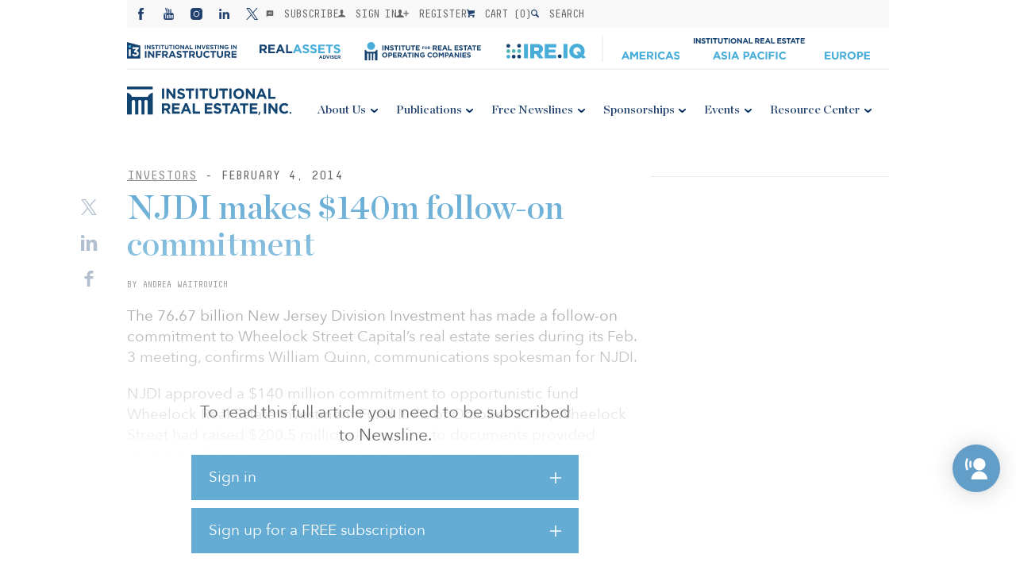

--- FILE ---
content_type: text/html; charset=UTF-8
request_url: https://irei.com/news/njdi-makes-140m-follow-on-commitment/
body_size: 30633
content:

<!-- banner -->

<!-- MainLogo -->

<!-- Mobile Logo -->

<!-- Menus -->

<!-- Load Header with the passed information -->
<!DOCTYPE html>
<html>
<head><meta charset="utf-8" /><script>if(navigator.userAgent.match(/MSIE|Internet Explorer/i)||navigator.userAgent.match(/Trident\/7\..*?rv:11/i)){var href=document.location.href;if(!href.match(/[?&]nowprocket/)){if(href.indexOf("?")==-1){if(href.indexOf("#")==-1){document.location.href=href+"?nowprocket=1"}else{document.location.href=href.replace("#","?nowprocket=1#")}}else{if(href.indexOf("#")==-1){document.location.href=href+"&nowprocket=1"}else{document.location.href=href.replace("#","&nowprocket=1#")}}}}</script><script>(()=>{class RocketLazyLoadScripts{constructor(){this.v="2.0.4",this.userEvents=["keydown","keyup","mousedown","mouseup","mousemove","mouseover","mouseout","touchmove","touchstart","touchend","touchcancel","wheel","click","dblclick","input"],this.attributeEvents=["onblur","onclick","oncontextmenu","ondblclick","onfocus","onmousedown","onmouseenter","onmouseleave","onmousemove","onmouseout","onmouseover","onmouseup","onmousewheel","onscroll","onsubmit"]}async t(){this.i(),this.o(),/iP(ad|hone)/.test(navigator.userAgent)&&this.h(),this.u(),this.l(this),this.m(),this.k(this),this.p(this),this._(),await Promise.all([this.R(),this.L()]),this.lastBreath=Date.now(),this.S(this),this.P(),this.D(),this.O(),this.M(),await this.C(this.delayedScripts.normal),await this.C(this.delayedScripts.defer),await this.C(this.delayedScripts.async),await this.T(),await this.F(),await this.j(),await this.A(),window.dispatchEvent(new Event("rocket-allScriptsLoaded")),this.everythingLoaded=!0,this.lastTouchEnd&&await new Promise(t=>setTimeout(t,500-Date.now()+this.lastTouchEnd)),this.I(),this.H(),this.U(),this.W()}i(){this.CSPIssue=sessionStorage.getItem("rocketCSPIssue"),document.addEventListener("securitypolicyviolation",t=>{this.CSPIssue||"script-src-elem"!==t.violatedDirective||"data"!==t.blockedURI||(this.CSPIssue=!0,sessionStorage.setItem("rocketCSPIssue",!0))},{isRocket:!0})}o(){window.addEventListener("pageshow",t=>{this.persisted=t.persisted,this.realWindowLoadedFired=!0},{isRocket:!0}),window.addEventListener("pagehide",()=>{this.onFirstUserAction=null},{isRocket:!0})}h(){let t;function e(e){t=e}window.addEventListener("touchstart",e,{isRocket:!0}),window.addEventListener("touchend",function i(o){o.changedTouches[0]&&t.changedTouches[0]&&Math.abs(o.changedTouches[0].pageX-t.changedTouches[0].pageX)<10&&Math.abs(o.changedTouches[0].pageY-t.changedTouches[0].pageY)<10&&o.timeStamp-t.timeStamp<200&&(window.removeEventListener("touchstart",e,{isRocket:!0}),window.removeEventListener("touchend",i,{isRocket:!0}),"INPUT"===o.target.tagName&&"text"===o.target.type||(o.target.dispatchEvent(new TouchEvent("touchend",{target:o.target,bubbles:!0})),o.target.dispatchEvent(new MouseEvent("mouseover",{target:o.target,bubbles:!0})),o.target.dispatchEvent(new PointerEvent("click",{target:o.target,bubbles:!0,cancelable:!0,detail:1,clientX:o.changedTouches[0].clientX,clientY:o.changedTouches[0].clientY})),event.preventDefault()))},{isRocket:!0})}q(t){this.userActionTriggered||("mousemove"!==t.type||this.firstMousemoveIgnored?"keyup"===t.type||"mouseover"===t.type||"mouseout"===t.type||(this.userActionTriggered=!0,this.onFirstUserAction&&this.onFirstUserAction()):this.firstMousemoveIgnored=!0),"click"===t.type&&t.preventDefault(),t.stopPropagation(),t.stopImmediatePropagation(),"touchstart"===this.lastEvent&&"touchend"===t.type&&(this.lastTouchEnd=Date.now()),"click"===t.type&&(this.lastTouchEnd=0),this.lastEvent=t.type,t.composedPath&&t.composedPath()[0].getRootNode()instanceof ShadowRoot&&(t.rocketTarget=t.composedPath()[0]),this.savedUserEvents.push(t)}u(){this.savedUserEvents=[],this.userEventHandler=this.q.bind(this),this.userEvents.forEach(t=>window.addEventListener(t,this.userEventHandler,{passive:!1,isRocket:!0})),document.addEventListener("visibilitychange",this.userEventHandler,{isRocket:!0})}U(){this.userEvents.forEach(t=>window.removeEventListener(t,this.userEventHandler,{passive:!1,isRocket:!0})),document.removeEventListener("visibilitychange",this.userEventHandler,{isRocket:!0}),this.savedUserEvents.forEach(t=>{(t.rocketTarget||t.target).dispatchEvent(new window[t.constructor.name](t.type,t))})}m(){const t="return false",e=Array.from(this.attributeEvents,t=>"data-rocket-"+t),i="["+this.attributeEvents.join("],[")+"]",o="[data-rocket-"+this.attributeEvents.join("],[data-rocket-")+"]",s=(e,i,o)=>{o&&o!==t&&(e.setAttribute("data-rocket-"+i,o),e["rocket"+i]=new Function("event",o),e.setAttribute(i,t))};new MutationObserver(t=>{for(const n of t)"attributes"===n.type&&(n.attributeName.startsWith("data-rocket-")||this.everythingLoaded?n.attributeName.startsWith("data-rocket-")&&this.everythingLoaded&&this.N(n.target,n.attributeName.substring(12)):s(n.target,n.attributeName,n.target.getAttribute(n.attributeName))),"childList"===n.type&&n.addedNodes.forEach(t=>{if(t.nodeType===Node.ELEMENT_NODE)if(this.everythingLoaded)for(const i of[t,...t.querySelectorAll(o)])for(const t of i.getAttributeNames())e.includes(t)&&this.N(i,t.substring(12));else for(const e of[t,...t.querySelectorAll(i)])for(const t of e.getAttributeNames())this.attributeEvents.includes(t)&&s(e,t,e.getAttribute(t))})}).observe(document,{subtree:!0,childList:!0,attributeFilter:[...this.attributeEvents,...e]})}I(){this.attributeEvents.forEach(t=>{document.querySelectorAll("[data-rocket-"+t+"]").forEach(e=>{this.N(e,t)})})}N(t,e){const i=t.getAttribute("data-rocket-"+e);i&&(t.setAttribute(e,i),t.removeAttribute("data-rocket-"+e))}k(t){Object.defineProperty(HTMLElement.prototype,"onclick",{get(){return this.rocketonclick||null},set(e){this.rocketonclick=e,this.setAttribute(t.everythingLoaded?"onclick":"data-rocket-onclick","this.rocketonclick(event)")}})}S(t){function e(e,i){let o=e[i];e[i]=null,Object.defineProperty(e,i,{get:()=>o,set(s){t.everythingLoaded?o=s:e["rocket"+i]=o=s}})}e(document,"onreadystatechange"),e(window,"onload"),e(window,"onpageshow");try{Object.defineProperty(document,"readyState",{get:()=>t.rocketReadyState,set(e){t.rocketReadyState=e},configurable:!0}),document.readyState="loading"}catch(t){console.log("WPRocket DJE readyState conflict, bypassing")}}l(t){this.originalAddEventListener=EventTarget.prototype.addEventListener,this.originalRemoveEventListener=EventTarget.prototype.removeEventListener,this.savedEventListeners=[],EventTarget.prototype.addEventListener=function(e,i,o){o&&o.isRocket||!t.B(e,this)&&!t.userEvents.includes(e)||t.B(e,this)&&!t.userActionTriggered||e.startsWith("rocket-")||t.everythingLoaded?t.originalAddEventListener.call(this,e,i,o):(t.savedEventListeners.push({target:this,remove:!1,type:e,func:i,options:o}),"mouseenter"!==e&&"mouseleave"!==e||t.originalAddEventListener.call(this,e,t.savedUserEvents.push,o))},EventTarget.prototype.removeEventListener=function(e,i,o){o&&o.isRocket||!t.B(e,this)&&!t.userEvents.includes(e)||t.B(e,this)&&!t.userActionTriggered||e.startsWith("rocket-")||t.everythingLoaded?t.originalRemoveEventListener.call(this,e,i,o):t.savedEventListeners.push({target:this,remove:!0,type:e,func:i,options:o})}}J(t,e){this.savedEventListeners=this.savedEventListeners.filter(i=>{let o=i.type,s=i.target||window;return e!==o||t!==s||(this.B(o,s)&&(i.type="rocket-"+o),this.$(i),!1)})}H(){EventTarget.prototype.addEventListener=this.originalAddEventListener,EventTarget.prototype.removeEventListener=this.originalRemoveEventListener,this.savedEventListeners.forEach(t=>this.$(t))}$(t){t.remove?this.originalRemoveEventListener.call(t.target,t.type,t.func,t.options):this.originalAddEventListener.call(t.target,t.type,t.func,t.options)}p(t){let e;function i(e){return t.everythingLoaded?e:e.split(" ").map(t=>"load"===t||t.startsWith("load.")?"rocket-jquery-load":t).join(" ")}function o(o){function s(e){const s=o.fn[e];o.fn[e]=o.fn.init.prototype[e]=function(){return this[0]===window&&t.userActionTriggered&&("string"==typeof arguments[0]||arguments[0]instanceof String?arguments[0]=i(arguments[0]):"object"==typeof arguments[0]&&Object.keys(arguments[0]).forEach(t=>{const e=arguments[0][t];delete arguments[0][t],arguments[0][i(t)]=e})),s.apply(this,arguments),this}}if(o&&o.fn&&!t.allJQueries.includes(o)){const e={DOMContentLoaded:[],"rocket-DOMContentLoaded":[]};for(const t in e)document.addEventListener(t,()=>{e[t].forEach(t=>t())},{isRocket:!0});o.fn.ready=o.fn.init.prototype.ready=function(i){function s(){parseInt(o.fn.jquery)>2?setTimeout(()=>i.bind(document)(o)):i.bind(document)(o)}return"function"==typeof i&&(t.realDomReadyFired?!t.userActionTriggered||t.fauxDomReadyFired?s():e["rocket-DOMContentLoaded"].push(s):e.DOMContentLoaded.push(s)),o([])},s("on"),s("one"),s("off"),t.allJQueries.push(o)}e=o}t.allJQueries=[],o(window.jQuery),Object.defineProperty(window,"jQuery",{get:()=>e,set(t){o(t)}})}P(){const t=new Map;document.write=document.writeln=function(e){const i=document.currentScript,o=document.createRange(),s=i.parentElement;let n=t.get(i);void 0===n&&(n=i.nextSibling,t.set(i,n));const c=document.createDocumentFragment();o.setStart(c,0),c.appendChild(o.createContextualFragment(e)),s.insertBefore(c,n)}}async R(){return new Promise(t=>{this.userActionTriggered?t():this.onFirstUserAction=t})}async L(){return new Promise(t=>{document.addEventListener("DOMContentLoaded",()=>{this.realDomReadyFired=!0,t()},{isRocket:!0})})}async j(){return this.realWindowLoadedFired?Promise.resolve():new Promise(t=>{window.addEventListener("load",t,{isRocket:!0})})}M(){this.pendingScripts=[];this.scriptsMutationObserver=new MutationObserver(t=>{for(const e of t)e.addedNodes.forEach(t=>{"SCRIPT"!==t.tagName||t.noModule||t.isWPRocket||this.pendingScripts.push({script:t,promise:new Promise(e=>{const i=()=>{const i=this.pendingScripts.findIndex(e=>e.script===t);i>=0&&this.pendingScripts.splice(i,1),e()};t.addEventListener("load",i,{isRocket:!0}),t.addEventListener("error",i,{isRocket:!0}),setTimeout(i,1e3)})})})}),this.scriptsMutationObserver.observe(document,{childList:!0,subtree:!0})}async F(){await this.X(),this.pendingScripts.length?(await this.pendingScripts[0].promise,await this.F()):this.scriptsMutationObserver.disconnect()}D(){this.delayedScripts={normal:[],async:[],defer:[]},document.querySelectorAll("script[type$=rocketlazyloadscript]").forEach(t=>{t.hasAttribute("data-rocket-src")?t.hasAttribute("async")&&!1!==t.async?this.delayedScripts.async.push(t):t.hasAttribute("defer")&&!1!==t.defer||"module"===t.getAttribute("data-rocket-type")?this.delayedScripts.defer.push(t):this.delayedScripts.normal.push(t):this.delayedScripts.normal.push(t)})}async _(){await this.L();let t=[];document.querySelectorAll("script[type$=rocketlazyloadscript][data-rocket-src]").forEach(e=>{let i=e.getAttribute("data-rocket-src");if(i&&!i.startsWith("data:")){i.startsWith("//")&&(i=location.protocol+i);try{const o=new URL(i).origin;o!==location.origin&&t.push({src:o,crossOrigin:e.crossOrigin||"module"===e.getAttribute("data-rocket-type")})}catch(t){}}}),t=[...new Map(t.map(t=>[JSON.stringify(t),t])).values()],this.Y(t,"preconnect")}async G(t){if(await this.K(),!0!==t.noModule||!("noModule"in HTMLScriptElement.prototype))return new Promise(e=>{let i;function o(){(i||t).setAttribute("data-rocket-status","executed"),e()}try{if(navigator.userAgent.includes("Firefox/")||""===navigator.vendor||this.CSPIssue)i=document.createElement("script"),[...t.attributes].forEach(t=>{let e=t.nodeName;"type"!==e&&("data-rocket-type"===e&&(e="type"),"data-rocket-src"===e&&(e="src"),i.setAttribute(e,t.nodeValue))}),t.text&&(i.text=t.text),t.nonce&&(i.nonce=t.nonce),i.hasAttribute("src")?(i.addEventListener("load",o,{isRocket:!0}),i.addEventListener("error",()=>{i.setAttribute("data-rocket-status","failed-network"),e()},{isRocket:!0}),setTimeout(()=>{i.isConnected||e()},1)):(i.text=t.text,o()),i.isWPRocket=!0,t.parentNode.replaceChild(i,t);else{const i=t.getAttribute("data-rocket-type"),s=t.getAttribute("data-rocket-src");i?(t.type=i,t.removeAttribute("data-rocket-type")):t.removeAttribute("type"),t.addEventListener("load",o,{isRocket:!0}),t.addEventListener("error",i=>{this.CSPIssue&&i.target.src.startsWith("data:")?(console.log("WPRocket: CSP fallback activated"),t.removeAttribute("src"),this.G(t).then(e)):(t.setAttribute("data-rocket-status","failed-network"),e())},{isRocket:!0}),s?(t.fetchPriority="high",t.removeAttribute("data-rocket-src"),t.src=s):t.src="data:text/javascript;base64,"+window.btoa(unescape(encodeURIComponent(t.text)))}}catch(i){t.setAttribute("data-rocket-status","failed-transform"),e()}});t.setAttribute("data-rocket-status","skipped")}async C(t){const e=t.shift();return e?(e.isConnected&&await this.G(e),this.C(t)):Promise.resolve()}O(){this.Y([...this.delayedScripts.normal,...this.delayedScripts.defer,...this.delayedScripts.async],"preload")}Y(t,e){this.trash=this.trash||[];let i=!0;var o=document.createDocumentFragment();t.forEach(t=>{const s=t.getAttribute&&t.getAttribute("data-rocket-src")||t.src;if(s&&!s.startsWith("data:")){const n=document.createElement("link");n.href=s,n.rel=e,"preconnect"!==e&&(n.as="script",n.fetchPriority=i?"high":"low"),t.getAttribute&&"module"===t.getAttribute("data-rocket-type")&&(n.crossOrigin=!0),t.crossOrigin&&(n.crossOrigin=t.crossOrigin),t.integrity&&(n.integrity=t.integrity),t.nonce&&(n.nonce=t.nonce),o.appendChild(n),this.trash.push(n),i=!1}}),document.head.appendChild(o)}W(){this.trash.forEach(t=>t.remove())}async T(){try{document.readyState="interactive"}catch(t){}this.fauxDomReadyFired=!0;try{await this.K(),this.J(document,"readystatechange"),document.dispatchEvent(new Event("rocket-readystatechange")),await this.K(),document.rocketonreadystatechange&&document.rocketonreadystatechange(),await this.K(),this.J(document,"DOMContentLoaded"),document.dispatchEvent(new Event("rocket-DOMContentLoaded")),await this.K(),this.J(window,"DOMContentLoaded"),window.dispatchEvent(new Event("rocket-DOMContentLoaded"))}catch(t){console.error(t)}}async A(){try{document.readyState="complete"}catch(t){}try{await this.K(),this.J(document,"readystatechange"),document.dispatchEvent(new Event("rocket-readystatechange")),await this.K(),document.rocketonreadystatechange&&document.rocketonreadystatechange(),await this.K(),this.J(window,"load"),window.dispatchEvent(new Event("rocket-load")),await this.K(),window.rocketonload&&window.rocketonload(),await this.K(),this.allJQueries.forEach(t=>t(window).trigger("rocket-jquery-load")),await this.K(),this.J(window,"pageshow");const t=new Event("rocket-pageshow");t.persisted=this.persisted,window.dispatchEvent(t),await this.K(),window.rocketonpageshow&&window.rocketonpageshow({persisted:this.persisted})}catch(t){console.error(t)}}async K(){Date.now()-this.lastBreath>45&&(await this.X(),this.lastBreath=Date.now())}async X(){return document.hidden?new Promise(t=>setTimeout(t)):new Promise(t=>requestAnimationFrame(t))}B(t,e){return e===document&&"readystatechange"===t||(e===document&&"DOMContentLoaded"===t||(e===window&&"DOMContentLoaded"===t||(e===window&&"load"===t||e===window&&"pageshow"===t)))}static run(){(new RocketLazyLoadScripts).t()}}RocketLazyLoadScripts.run()})();</script>
    
    <meta name="viewport" content="width=device-width, initial-scale=1.0" />
    <title>NJDI makes $140m follow-on commitment | News | Institutional Real Estate, Inc.</title><link rel="preload" data-rocket-preload as="image" href="https://irei.com/wp-content/themes/irei/assets/images/dotted-back.png" fetchpriority="high">
    <link data-minify="1" rel='stylesheet' href='https://irei.com/wp-content/cache/min/1/wp-content/themes/irei/assets/css/reset.css?ver=1769593258' /><link data-minify="1" rel='stylesheet' href='https://irei.com/wp-content/cache/min/1/wp-content/themes/irei/assets/lib/swiper/dist/css/swiper.css?ver=1769593258' /><link data-minify="1" rel='stylesheet' href='https://irei.com/wp-content/cache/min/1/wp-content/themes/irei/assets/css/common.v11.css?ver=1769593259' /><link data-minify="1" rel='stylesheet' href='https://irei.com/wp-content/cache/min/1/wp-content/themes/irei/assets/css/tablet.v6.css?ver=1769593259' /><link data-minify="1" rel='stylesheet' href='https://irei.com/wp-content/cache/min/1/wp-content/themes/irei/assets/css/desktop.v8.css?ver=1769593259' /><link data-minify="1" rel='stylesheet' href='https://irei.com/wp-content/cache/min/1/wp-content/themes/irei/assets/css/grid.v5.css?ver=1769593259' /><link data-minify="1" rel='stylesheet' href='https://irei.com/wp-content/cache/min/1/ajax/libs/Swiper/3.3.1/css/swiper.min.css?ver=1769593259' />    <link rel="shortcut icon" href="https://irei.com/wp-content/themes/irei/assets/images/favicon.ico" />
            <script type="rocketlazyloadscript" data-rocket-type="text/javascript">
            function checkAllowed() {
                var nameEQ = "gdpr%5Bprivacy_bar%5D=";
                var ca = document.cookie.split(';');
                for(var i=0;i < ca.length;i++) {
                    var c = ca[i];
                    while (c.charAt(0)==' ') c = c.substring(1,c.length);
                    if (c.indexOf(nameEQ) == 0) return c.substring(nameEQ.length,c.length) == 1;
                }
                return null;
            }

            if (checkAllowed()) {
                function initMunchkin() {
                    Munchkin.init('010-HXA-245');
                    console.log('munchkin init')
                }
                if (!document.querySelector('script[src*="munchkin.marketo.net/munchkin.js"]')) {
                    console.log('munchkin')
                    var s = document.createElement('script');
                    s.type = 'text/javascript';
                    s.async = true;
                    s.src = '//munchkin.marketo.net/munchkin.js';
                    s.onreadystatechange = function () {
                        if (this.readyState == 'complete' || this.readyState == 'loaded') {
                            initMunchkin();
                        }
                    };
                    s.onload = initMunchkin;
                    document.getElementsByTagName('head')[0].appendChild(s);
                }
            }

        </script>
        <script data-minify="1" src="https://irei.com/wp-content/cache/min/1/init-2.min.js?ver=1769593259" data-rocket-defer defer></script>
    <script type="rocketlazyloadscript">broadstreet.watch({ networkId: 4570 })</script>
    <meta name='robots' content='index, follow, max-image-preview:large, max-snippet:-1, max-video-preview:-1' />

	<!-- This site is optimized with the Yoast SEO Premium plugin v26.8 (Yoast SEO v26.8) - https://yoast.com/product/yoast-seo-premium-wordpress/ -->
	<link rel="canonical" href="https://irei.com/news/njdi-makes-140m-follow-on-commitment/" />
	<meta property="og:locale" content="en_US" />
	<meta property="og:type" content="article" />
	<meta property="og:title" content="NJDI makes $140m follow-on commitment" />
	<meta property="og:description" content="The 76.67 billion New Jersey Division Investment has made a follow-on commitment to Wheelock Street Capital&#039;s real estate series during its Feb. 3 meeting." />
	<meta property="og:url" content="https://irei.com/news/njdi-makes-140m-follow-on-commitment/" />
	<meta property="og:site_name" content="Institutional Real Estate, Inc." />
	<meta name="twitter:card" content="summary_large_image" />
	<meta name="twitter:label1" content="Est. reading time" />
	<meta name="twitter:data1" content="1 minute" />
	<script type="application/ld+json" class="yoast-schema-graph">{"@context":"https://schema.org","@graph":[{"@type":"WebPage","@id":"https://irei.com/news/njdi-makes-140m-follow-on-commitment/","url":"https://irei.com/news/njdi-makes-140m-follow-on-commitment/","name":"NJDI makes $140m follow-on commitment | News | Institutional Real Estate, Inc.","isPartOf":{"@id":"https://irei.com/#website"},"datePublished":"2014-02-04T00:00:00+00:00","breadcrumb":{"@id":"https://irei.com/news/njdi-makes-140m-follow-on-commitment/#breadcrumb"},"inLanguage":"en-US","potentialAction":[{"@type":"ReadAction","target":["https://irei.com/news/njdi-makes-140m-follow-on-commitment/"]}]},{"@type":"BreadcrumbList","@id":"https://irei.com/news/njdi-makes-140m-follow-on-commitment/#breadcrumb","itemListElement":[{"@type":"ListItem","position":1,"name":"Home","item":"https://irei.com/"},{"@type":"ListItem","position":2,"name":"Newsline","item":"https://irei.com/news/"},{"@type":"ListItem","position":3,"name":"NJDI makes $140m follow-on commitment"}]},{"@type":"WebSite","@id":"https://irei.com/#website","url":"https://irei.com/","name":"Institutional Real Estate, Inc.","description":"Consulting, Publications, and Conferences","alternateName":"IREI","potentialAction":[{"@type":"SearchAction","target":{"@type":"EntryPoint","urlTemplate":"https://irei.com/?s={search_term_string}"},"query-input":{"@type":"PropertyValueSpecification","valueRequired":true,"valueName":"search_term_string"}}],"inLanguage":"en-US"}]}</script>
	<!-- / Yoast SEO Premium plugin. -->


<link rel='dns-prefetch' href='//ajax.googleapis.com' />
<link rel='dns-prefetch' href='//maps.googleapis.com' />
<link rel='dns-prefetch' href='//www.googletagmanager.com' />

<link rel="alternate" title="oEmbed (JSON)" type="application/json+oembed" href="https://irei.com/wp-json/oembed/1.0/embed?url=https%3A%2F%2Firei.com%2Fnews%2Fnjdi-makes-140m-follow-on-commitment%2F" />
<link rel="alternate" title="oEmbed (XML)" type="text/xml+oembed" href="https://irei.com/wp-json/oembed/1.0/embed?url=https%3A%2F%2Firei.com%2Fnews%2Fnjdi-makes-140m-follow-on-commitment%2F&#038;format=xml" />
		<!-- This site uses the Google Analytics by MonsterInsights plugin v9.11.1 - Using Analytics tracking - https://www.monsterinsights.com/ -->
							<!-- No tracking code set -->
				<!-- / Google Analytics by MonsterInsights -->
		<style id='wp-img-auto-sizes-contain-inline-css' type='text/css'>
img:is([sizes=auto i],[sizes^="auto," i]){contain-intrinsic-size:3000px 1500px}
/*# sourceURL=wp-img-auto-sizes-contain-inline-css */
</style>
<link data-minify="1" rel='stylesheet' id='wc-authorize-net-cim-credit-card-checkout-block-css' href='https://irei.com/wp-content/cache/min/1/wp-content/plugins/woocommerce-gateway-authorize-net-cim/assets/css/blocks/wc-authorize-net-cim-checkout-block.css?ver=1769593259' type='text/css' media='all' />
<link data-minify="1" rel='stylesheet' id='wc-authorize-net-cim-echeck-checkout-block-css' href='https://irei.com/wp-content/cache/min/1/wp-content/plugins/woocommerce-gateway-authorize-net-cim/assets/css/blocks/wc-authorize-net-cim-checkout-block.css?ver=1769593259' type='text/css' media='all' />
<style id='wp-emoji-styles-inline-css' type='text/css'>

	img.wp-smiley, img.emoji {
		display: inline !important;
		border: none !important;
		box-shadow: none !important;
		height: 1em !important;
		width: 1em !important;
		margin: 0 0.07em !important;
		vertical-align: -0.1em !important;
		background: none !important;
		padding: 0 !important;
	}
/*# sourceURL=wp-emoji-styles-inline-css */
</style>
<link rel='stylesheet' id='wp-block-library-css' href='https://irei.com/wp-includes/css/dist/block-library/style.min.css?ver=6.9' type='text/css' media='all' />
<style id='global-styles-inline-css' type='text/css'>
:root{--wp--preset--aspect-ratio--square: 1;--wp--preset--aspect-ratio--4-3: 4/3;--wp--preset--aspect-ratio--3-4: 3/4;--wp--preset--aspect-ratio--3-2: 3/2;--wp--preset--aspect-ratio--2-3: 2/3;--wp--preset--aspect-ratio--16-9: 16/9;--wp--preset--aspect-ratio--9-16: 9/16;--wp--preset--color--black: #000000;--wp--preset--color--cyan-bluish-gray: #abb8c3;--wp--preset--color--white: #ffffff;--wp--preset--color--pale-pink: #f78da7;--wp--preset--color--vivid-red: #cf2e2e;--wp--preset--color--luminous-vivid-orange: #ff6900;--wp--preset--color--luminous-vivid-amber: #fcb900;--wp--preset--color--light-green-cyan: #7bdcb5;--wp--preset--color--vivid-green-cyan: #00d084;--wp--preset--color--pale-cyan-blue: #8ed1fc;--wp--preset--color--vivid-cyan-blue: #0693e3;--wp--preset--color--vivid-purple: #9b51e0;--wp--preset--gradient--vivid-cyan-blue-to-vivid-purple: linear-gradient(135deg,rgb(6,147,227) 0%,rgb(155,81,224) 100%);--wp--preset--gradient--light-green-cyan-to-vivid-green-cyan: linear-gradient(135deg,rgb(122,220,180) 0%,rgb(0,208,130) 100%);--wp--preset--gradient--luminous-vivid-amber-to-luminous-vivid-orange: linear-gradient(135deg,rgb(252,185,0) 0%,rgb(255,105,0) 100%);--wp--preset--gradient--luminous-vivid-orange-to-vivid-red: linear-gradient(135deg,rgb(255,105,0) 0%,rgb(207,46,46) 100%);--wp--preset--gradient--very-light-gray-to-cyan-bluish-gray: linear-gradient(135deg,rgb(238,238,238) 0%,rgb(169,184,195) 100%);--wp--preset--gradient--cool-to-warm-spectrum: linear-gradient(135deg,rgb(74,234,220) 0%,rgb(151,120,209) 20%,rgb(207,42,186) 40%,rgb(238,44,130) 60%,rgb(251,105,98) 80%,rgb(254,248,76) 100%);--wp--preset--gradient--blush-light-purple: linear-gradient(135deg,rgb(255,206,236) 0%,rgb(152,150,240) 100%);--wp--preset--gradient--blush-bordeaux: linear-gradient(135deg,rgb(254,205,165) 0%,rgb(254,45,45) 50%,rgb(107,0,62) 100%);--wp--preset--gradient--luminous-dusk: linear-gradient(135deg,rgb(255,203,112) 0%,rgb(199,81,192) 50%,rgb(65,88,208) 100%);--wp--preset--gradient--pale-ocean: linear-gradient(135deg,rgb(255,245,203) 0%,rgb(182,227,212) 50%,rgb(51,167,181) 100%);--wp--preset--gradient--electric-grass: linear-gradient(135deg,rgb(202,248,128) 0%,rgb(113,206,126) 100%);--wp--preset--gradient--midnight: linear-gradient(135deg,rgb(2,3,129) 0%,rgb(40,116,252) 100%);--wp--preset--font-size--small: 13px;--wp--preset--font-size--medium: 20px;--wp--preset--font-size--large: 36px;--wp--preset--font-size--x-large: 42px;--wp--preset--spacing--20: 0.44rem;--wp--preset--spacing--30: 0.67rem;--wp--preset--spacing--40: 1rem;--wp--preset--spacing--50: 1.5rem;--wp--preset--spacing--60: 2.25rem;--wp--preset--spacing--70: 3.38rem;--wp--preset--spacing--80: 5.06rem;--wp--preset--shadow--natural: 6px 6px 9px rgba(0, 0, 0, 0.2);--wp--preset--shadow--deep: 12px 12px 50px rgba(0, 0, 0, 0.4);--wp--preset--shadow--sharp: 6px 6px 0px rgba(0, 0, 0, 0.2);--wp--preset--shadow--outlined: 6px 6px 0px -3px rgb(255, 255, 255), 6px 6px rgb(0, 0, 0);--wp--preset--shadow--crisp: 6px 6px 0px rgb(0, 0, 0);}:where(.is-layout-flex){gap: 0.5em;}:where(.is-layout-grid){gap: 0.5em;}body .is-layout-flex{display: flex;}.is-layout-flex{flex-wrap: wrap;align-items: center;}.is-layout-flex > :is(*, div){margin: 0;}body .is-layout-grid{display: grid;}.is-layout-grid > :is(*, div){margin: 0;}:where(.wp-block-columns.is-layout-flex){gap: 2em;}:where(.wp-block-columns.is-layout-grid){gap: 2em;}:where(.wp-block-post-template.is-layout-flex){gap: 1.25em;}:where(.wp-block-post-template.is-layout-grid){gap: 1.25em;}.has-black-color{color: var(--wp--preset--color--black) !important;}.has-cyan-bluish-gray-color{color: var(--wp--preset--color--cyan-bluish-gray) !important;}.has-white-color{color: var(--wp--preset--color--white) !important;}.has-pale-pink-color{color: var(--wp--preset--color--pale-pink) !important;}.has-vivid-red-color{color: var(--wp--preset--color--vivid-red) !important;}.has-luminous-vivid-orange-color{color: var(--wp--preset--color--luminous-vivid-orange) !important;}.has-luminous-vivid-amber-color{color: var(--wp--preset--color--luminous-vivid-amber) !important;}.has-light-green-cyan-color{color: var(--wp--preset--color--light-green-cyan) !important;}.has-vivid-green-cyan-color{color: var(--wp--preset--color--vivid-green-cyan) !important;}.has-pale-cyan-blue-color{color: var(--wp--preset--color--pale-cyan-blue) !important;}.has-vivid-cyan-blue-color{color: var(--wp--preset--color--vivid-cyan-blue) !important;}.has-vivid-purple-color{color: var(--wp--preset--color--vivid-purple) !important;}.has-black-background-color{background-color: var(--wp--preset--color--black) !important;}.has-cyan-bluish-gray-background-color{background-color: var(--wp--preset--color--cyan-bluish-gray) !important;}.has-white-background-color{background-color: var(--wp--preset--color--white) !important;}.has-pale-pink-background-color{background-color: var(--wp--preset--color--pale-pink) !important;}.has-vivid-red-background-color{background-color: var(--wp--preset--color--vivid-red) !important;}.has-luminous-vivid-orange-background-color{background-color: var(--wp--preset--color--luminous-vivid-orange) !important;}.has-luminous-vivid-amber-background-color{background-color: var(--wp--preset--color--luminous-vivid-amber) !important;}.has-light-green-cyan-background-color{background-color: var(--wp--preset--color--light-green-cyan) !important;}.has-vivid-green-cyan-background-color{background-color: var(--wp--preset--color--vivid-green-cyan) !important;}.has-pale-cyan-blue-background-color{background-color: var(--wp--preset--color--pale-cyan-blue) !important;}.has-vivid-cyan-blue-background-color{background-color: var(--wp--preset--color--vivid-cyan-blue) !important;}.has-vivid-purple-background-color{background-color: var(--wp--preset--color--vivid-purple) !important;}.has-black-border-color{border-color: var(--wp--preset--color--black) !important;}.has-cyan-bluish-gray-border-color{border-color: var(--wp--preset--color--cyan-bluish-gray) !important;}.has-white-border-color{border-color: var(--wp--preset--color--white) !important;}.has-pale-pink-border-color{border-color: var(--wp--preset--color--pale-pink) !important;}.has-vivid-red-border-color{border-color: var(--wp--preset--color--vivid-red) !important;}.has-luminous-vivid-orange-border-color{border-color: var(--wp--preset--color--luminous-vivid-orange) !important;}.has-luminous-vivid-amber-border-color{border-color: var(--wp--preset--color--luminous-vivid-amber) !important;}.has-light-green-cyan-border-color{border-color: var(--wp--preset--color--light-green-cyan) !important;}.has-vivid-green-cyan-border-color{border-color: var(--wp--preset--color--vivid-green-cyan) !important;}.has-pale-cyan-blue-border-color{border-color: var(--wp--preset--color--pale-cyan-blue) !important;}.has-vivid-cyan-blue-border-color{border-color: var(--wp--preset--color--vivid-cyan-blue) !important;}.has-vivid-purple-border-color{border-color: var(--wp--preset--color--vivid-purple) !important;}.has-vivid-cyan-blue-to-vivid-purple-gradient-background{background: var(--wp--preset--gradient--vivid-cyan-blue-to-vivid-purple) !important;}.has-light-green-cyan-to-vivid-green-cyan-gradient-background{background: var(--wp--preset--gradient--light-green-cyan-to-vivid-green-cyan) !important;}.has-luminous-vivid-amber-to-luminous-vivid-orange-gradient-background{background: var(--wp--preset--gradient--luminous-vivid-amber-to-luminous-vivid-orange) !important;}.has-luminous-vivid-orange-to-vivid-red-gradient-background{background: var(--wp--preset--gradient--luminous-vivid-orange-to-vivid-red) !important;}.has-very-light-gray-to-cyan-bluish-gray-gradient-background{background: var(--wp--preset--gradient--very-light-gray-to-cyan-bluish-gray) !important;}.has-cool-to-warm-spectrum-gradient-background{background: var(--wp--preset--gradient--cool-to-warm-spectrum) !important;}.has-blush-light-purple-gradient-background{background: var(--wp--preset--gradient--blush-light-purple) !important;}.has-blush-bordeaux-gradient-background{background: var(--wp--preset--gradient--blush-bordeaux) !important;}.has-luminous-dusk-gradient-background{background: var(--wp--preset--gradient--luminous-dusk) !important;}.has-pale-ocean-gradient-background{background: var(--wp--preset--gradient--pale-ocean) !important;}.has-electric-grass-gradient-background{background: var(--wp--preset--gradient--electric-grass) !important;}.has-midnight-gradient-background{background: var(--wp--preset--gradient--midnight) !important;}.has-small-font-size{font-size: var(--wp--preset--font-size--small) !important;}.has-medium-font-size{font-size: var(--wp--preset--font-size--medium) !important;}.has-large-font-size{font-size: var(--wp--preset--font-size--large) !important;}.has-x-large-font-size{font-size: var(--wp--preset--font-size--x-large) !important;}
/*# sourceURL=global-styles-inline-css */
</style>

<style id='classic-theme-styles-inline-css' type='text/css'>
/*! This file is auto-generated */
.wp-block-button__link{color:#fff;background-color:#32373c;border-radius:9999px;box-shadow:none;text-decoration:none;padding:calc(.667em + 2px) calc(1.333em + 2px);font-size:1.125em}.wp-block-file__button{background:#32373c;color:#fff;text-decoration:none}
/*# sourceURL=/wp-includes/css/classic-themes.min.css */
</style>
<link data-minify="1" rel='stylesheet' id='wpmf-gallery-popup-style-css' href='https://irei.com/wp-content/cache/min/1/wp-content/plugins/wp-media-folder/assets/css/display-gallery/magnific-popup.css?ver=1769593259' type='text/css' media='all' />
<link data-minify="1" rel='stylesheet' id='gdpr-css' href='https://irei.com/wp-content/cache/min/1/wp-content/plugins/gdpr/dist/css/public.css?ver=1769593259' type='text/css' media='all' />
<link data-minify="1" rel='stylesheet' id='woocommerce-layout-css' href='https://irei.com/wp-content/cache/min/1/wp-content/plugins/woocommerce/assets/css/woocommerce-layout.css?ver=1769593259' type='text/css' media='all' />
<link data-minify="1" rel='stylesheet' id='woocommerce-smallscreen-css' href='https://irei.com/wp-content/cache/min/1/wp-content/plugins/woocommerce/assets/css/woocommerce-smallscreen.css?ver=1769593259' type='text/css' media='only screen and (max-width: 768px)' />
<link data-minify="1" rel='stylesheet' id='woocommerce-general-css' href='https://irei.com/wp-content/cache/min/1/wp-content/plugins/woocommerce/assets/css/woocommerce.css?ver=1769593259' type='text/css' media='all' />
<style id='woocommerce-inline-inline-css' type='text/css'>
.woocommerce form .form-row .required { visibility: visible; }
/*# sourceURL=woocommerce-inline-inline-css */
</style>
<link rel='stylesheet' id='wc-memberships-frontend-css' href='https://irei.com/wp-content/plugins/woocommerce-memberships/assets/css/frontend/wc-memberships-frontend.min.css?ver=1.27.5' type='text/css' media='all' />
<link rel='stylesheet' id='sv-wc-payment-gateway-payment-form-v5_15_12-css' href='https://irei.com/wp-content/plugins/woocommerce-gateway-authorize-net-cim/vendor/skyverge/wc-plugin-framework/woocommerce/payment-gateway/assets/css/frontend/sv-wc-payment-gateway-payment-form.min.css?ver=5.15.12' type='text/css' media='all' />
<script type="text/javascript" src="https://irei.com/wp-content/plugins/google-analytics-premium/assets/js/frontend-gtag.min.js?ver=9.11.1" id="monsterinsights-frontend-script-js" async="async" data-wp-strategy="async"></script>
<script data-cfasync="false" data-wpfc-render="false" type="text/javascript" id='monsterinsights-frontend-script-js-extra'>/* <![CDATA[ */
var monsterinsights_frontend = {"js_events_tracking":"true","download_extensions":"doc,pdf,ppt,zip,xls,docx,pptx,xlsx","inbound_paths":"[]","home_url":"https:\/\/irei.com","hash_tracking":"false","v4_id":""};/* ]]> */
</script>
<script data-minify="1" type="text/javascript" src="https://irei.com/wp-content/cache/min/1/ajax/libs/jquery/3.2.1/jquery.min.js?ver=1769593259" id="jquery-js" data-rocket-defer defer></script>
<script type="text/javascript" id="gdpr-js-extra">
/* <![CDATA[ */
var GDPR = {"ajaxurl":"https://irei.com/wp-admin/admin-ajax.php","logouturl":"","i18n":{"aborting":"Aborting","logging_out":"You are being logged out.","continue":"Continue","cancel":"Cancel","ok":"OK","close_account":"Close your account?","close_account_warning":"Your account will be closed and all data will be permanently deleted and cannot be recovered. Are you sure?","are_you_sure":"Are you sure?","policy_disagree":"By disagreeing you will no longer have access to our site and will be logged out."},"is_user_logged_in":"","refresh":"1"};
//# sourceURL=gdpr-js-extra
/* ]]> */
</script>
<script data-minify="1" type="text/javascript" src="https://irei.com/wp-content/cache/min/1/wp-content/plugins/gdpr/dist/js/public.js?ver=1769593259" id="gdpr-js" data-rocket-defer defer></script>
<script type="text/javascript" src="https://irei.com/wp-content/plugins/woocommerce/assets/js/jquery-blockui/jquery.blockUI.min.js?ver=2.7.0-wc.10.4.3" id="wc-jquery-blockui-js" defer="defer" data-wp-strategy="defer"></script>
<script type="text/javascript" id="wc-add-to-cart-js-extra">
/* <![CDATA[ */
var wc_add_to_cart_params = {"ajax_url":"/wp-admin/admin-ajax.php","wc_ajax_url":"/?wc-ajax=%%endpoint%%","i18n_view_cart":"View cart","cart_url":"https://irei.com/cart/","is_cart":"","cart_redirect_after_add":"no"};
//# sourceURL=wc-add-to-cart-js-extra
/* ]]> */
</script>
<script type="text/javascript" src="https://irei.com/wp-content/plugins/woocommerce/assets/js/frontend/add-to-cart.min.js?ver=10.4.3" id="wc-add-to-cart-js" defer="defer" data-wp-strategy="defer"></script>
<script type="text/javascript" src="https://irei.com/wp-content/plugins/woocommerce/assets/js/js-cookie/js.cookie.min.js?ver=2.1.4-wc.10.4.3" id="wc-js-cookie-js" defer="defer" data-wp-strategy="defer"></script>
<script type="text/javascript" id="woocommerce-js-extra">
/* <![CDATA[ */
var woocommerce_params = {"ajax_url":"/wp-admin/admin-ajax.php","wc_ajax_url":"/?wc-ajax=%%endpoint%%","i18n_password_show":"Show password","i18n_password_hide":"Hide password"};
//# sourceURL=woocommerce-js-extra
/* ]]> */
</script>
<script type="text/javascript" src="https://irei.com/wp-content/plugins/woocommerce/assets/js/frontend/woocommerce.min.js?ver=10.4.3" id="woocommerce-js" defer="defer" data-wp-strategy="defer"></script>
<link rel="https://api.w.org/" href="https://irei.com/wp-json/" /><link rel="alternate" title="JSON" type="application/json" href="https://irei.com/wp-json/wp/v2/news/18521" /><link rel="EditURI" type="application/rsd+xml" title="RSD" href="https://irei.com/xmlrpc.php?rsd" />
<link rel='shortlink' href='https://irei.com/?p=18521' />
<!-- HFCM by 99 Robots - Snippet # 1: GTM: Header -->
<!-- Google Tag Manager -->
<script type="rocketlazyloadscript">(function(w,d,s,l,i){w[l]=w[l]||[];w[l].push({'gtm.start':
new Date().getTime(),event:'gtm.js'});var f=d.getElementsByTagName(s)[0],
j=d.createElement(s),dl=l!='dataLayer'?'&l='+l:'';j.async=true;j.src=
'https://www.googletagmanager.com/gtm.js?id='+i+dl;f.parentNode.insertBefore(j,f);
})(window,document,'script','dataLayer','GTM-M2WM7VJ');</script>
<!-- End Google Tag Manager -->

<!-- heap -->
<script type="rocketlazyloadscript" data-rocket-type="text/javascript">
//   window.heapReadyCb=window.heapReadyCb||[],window.heap=window.heap||[],heap.load=function(e,t){window.heap.envId=e,window.heap.clientConfig=t=t||{},window.heap.clientConfig.shouldFetchServerConfig=!1;var a=document.createElement("script");a.type="text/javascript",a.async=!0,a.src="https://cdn.us.heap-api.com/config/"+e+"/heap_config.js";var r=document.getElementsByTagName("script")[0];r.parentNode.insertBefore(a,r);var n=["init","startTracking","stopTracking","track","resetIdentity","identify","getSessionId","getUserId","getIdentity","addUserProperties","addEventProperties","removeEventProperty","clearEventProperties","addAccountProperties","addAdapter","addTransformer","addTransformerFn","onReady","addPageviewProperties","removePageviewProperty","clearPageviewProperties","trackPageview"],i=function(e){return function(){var t=Array.prototype.slice.call(arguments,0);window.heapReadyCb.push({name:e,fn:function(){heap[e]&&heap[e].apply(heap,t)}})}};for(var p=0;p<n.length;p++)heap[n[p]]=i(n[p])};
//   heap.load("2790815538");
</script>
<!-- End heap -->
<!-- /end HFCM by 99 Robots -->
<!-- Stream WordPress user activity plugin v4.1.1 -->
<!-- Bambora code -->
   <script type="rocketlazyloadscript">
  (function (w,d,t) {
    _ml = w._ml || {};
    _ml.eid = '90650';
    var s, cd, tag; s = d.getElementsByTagName(t)[0]; cd = new Date();
    tag = d.createElement(t); tag.async = 1;
    tag.src = 'https://ml314.com/tag.aspx?' + cd.getDate() + cd.getMonth();
    s.parentNode.insertBefore(tag, s);
  })(window,document,'script');
  </script>
   <!-- End Bambora -->
  	<noscript><style>.woocommerce-product-gallery{ opacity: 1 !important; }</style></noscript>
			<style type="text/css" id="wp-custom-css">
			img[src="https://irei.com/wp-content/uploads/2017/02/Q1-2025-FundraisingReport-scaled.jpg"] {
	border: 1px solid #d8d7d6;
}		</style>
		<noscript><style id="rocket-lazyload-nojs-css">.rll-youtube-player, [data-lazy-src]{display:none !important;}</style></noscript><link data-minify="1" rel='stylesheet' id='wc-blocks-style-css' href='https://irei.com/wp-content/cache/min/1/wp-content/plugins/woocommerce/assets/client/blocks/wc-blocks.css?ver=1769593259' type='text/css' media='all' />
<meta name="generator" content="WP Rocket 3.20.3" data-wpr-features="wpr_delay_js wpr_defer_js wpr_minify_js wpr_lazyload_images wpr_oci wpr_minify_css wpr_desktop" /></head>
<body>
<div  id="container">
    <nav id="mobnav" class="subdesk-only">
        <div>
            <a href="https://irei.com">
            <img src="https://irei.com/wp-content/themes/irei/assets/images/logos/IRELogo.svg" alt="Institutional Real Estate, Inc. (IREI)"  class="no-lazy irei-mobile-logo" />
    </a>
            <div id="menu-mobile">
                <div>
                    <span>Menu</span>
                </div>
            </div>
        </div>
        <div>
            
<div class="header-toolbar mobile">
    <div  class="social">
    <ul>
        <li>
            <!-- Facebook -->
            <a href="https://www.facebook.com/Institutional-Real-Estate-Inc-182772375186991/" target="_blank">
                <svg viewBox="0 0 15 15" fill="none" xmlns="http://www.w3.org/2000/svg">
                    <path d="M8.65723 4.91495V3.6225C8.65723 3.42848 8.66616 3.2782 8.6843 3.17204C8.70237 3.06572 8.7435 2.96115 8.80732 2.85792C8.87105 2.75476 8.97425 2.68354 9.11675 2.64407C9.25945 2.60454 9.44907 2.58484 9.68581 2.58484H10.9782V0H8.91208C7.71658 0 6.85795 0.283637 6.33607 0.850912C5.81426 1.41831 5.55338 2.25408 5.55338 3.35854V4.91492H4.00586V7.49995H5.55329V14.9999H8.6572V7.49998H10.7232L10.9963 4.91495H8.65723Z"
                          fill="#21416e"/>
                </svg>
            </a>
        </li>
        <li>
            <!-- Youtube -->
            <a href="https://www.youtube.com/channel/UCiOsFmt13whvvgXFv7OmmyQ" target="_blank">
                <svg viewBox="0 0 15 15" fill="none">
                    <path d="M13.612 7.5939C13.457 6.92046 12.9062 6.4237 12.2431 6.34976C10.6735 6.17441 9.08391 6.17358 7.50214 6.17441C5.91971 6.17358 4.3305 6.17441 2.76031 6.34976C2.09763 6.42387 1.5471 6.92063 1.39227 7.5939C1.17159 8.55285 1.16895 9.59964 1.16895 10.587C1.16895 11.5745 1.16895 12.6211 1.38962 13.58C1.54445 14.2533 2.09498 14.7501 2.75799 14.8242C4.32785 14.9997 5.91706 15.0004 7.49933 14.9997C9.08176 15.0005 10.6706 14.9997 12.241 14.8242C12.9037 14.7501 13.4545 14.2533 13.6094 13.58C13.8299 12.6211 13.831 11.5745 13.831 10.587C13.8309 9.59948 13.8325 8.55285 13.612 7.5939ZM4.78061 8.33714H3.86417V13.2068H3.01291V8.33714H2.11318V7.53947H4.78061V8.33714ZM7.09272 13.207H6.32698V12.7463C6.02277 13.095 5.73394 13.2651 5.45256 13.2651C5.20591 13.2651 5.03619 13.1652 4.9596 12.9513C4.91791 12.8236 4.89211 12.6214 4.89211 12.3233V8.98411H5.65718V12.0932C5.65718 12.2725 5.65718 12.3657 5.66413 12.3908C5.68249 12.5096 5.74056 12.5698 5.84312 12.5698C5.99663 12.5698 6.15709 12.4515 6.32681 12.2115V8.98411H7.09255L7.09272 13.207ZM9.99969 11.9395C9.99969 12.3301 9.97338 12.6115 9.92227 12.7905C9.82004 13.1046 9.61541 13.2651 9.31103 13.2651C9.03875 13.2651 8.77606 13.1139 8.52015 12.7979V13.2072H7.75507V7.53947H8.52015V9.39038C8.76729 9.08617 9.02965 8.93233 9.31103 8.93233C9.61541 8.93233 9.8202 9.09262 9.92227 9.40875C9.97371 9.57864 9.99969 9.85787 9.99969 10.2577V11.9395ZM12.8875 11.235H11.3571V11.9835C11.3571 12.3744 11.485 12.5696 11.748 12.5696C11.9364 12.5696 12.0461 12.4672 12.0898 12.2628C12.0969 12.2213 12.107 12.0512 12.107 11.7443H12.8876V11.856C12.8876 12.1026 12.8782 12.2725 12.8713 12.349C12.8456 12.5184 12.7854 12.672 12.6926 12.8073C12.4807 13.114 12.1667 13.2652 11.7671 13.2652C11.3667 13.2652 11.062 13.1212 10.8409 12.8328C10.6786 12.6214 10.5952 12.2886 10.5952 11.8398V10.3608C10.5952 9.90931 10.6691 9.57913 10.8318 9.36574C11.0528 9.07674 11.3573 8.93283 11.7482 8.93283C12.1321 8.93283 12.4365 9.07674 12.6509 9.36574C12.8112 9.57913 12.8878 9.90931 12.8878 10.3608V11.235H12.8875Z"
                          fill="#21416e"/>
                    <path d="M11.7414 9.62158C11.4856 9.62158 11.3574 9.81695 11.3574 10.2073V10.5981H12.1225V10.2073C12.1223 9.81695 11.9945 9.62158 11.7414 9.62158Z"
                          fill="#21416e"/>
                    <path d="M8.90116 9.62158C8.77511 9.62158 8.6474 9.68113 8.51953 9.80768V12.3815C8.64724 12.5095 8.77511 12.5701 8.90116 12.5701C9.12183 12.5701 9.23399 12.3815 9.23399 12.0002V10.1977C9.23399 9.81695 9.12183 9.62158 8.90116 9.62158Z"
                          fill="#21416e"/>
                    <path d="M9.32846 5.78503C9.6105 5.78503 9.90396 5.61365 10.2118 5.26097V5.72647H10.9852V1.45874H10.2118V4.72054C10.0404 4.96272 9.87799 5.08248 9.72332 5.08248C9.61976 5.08248 9.55889 5.02128 9.54202 4.90134C9.53259 4.87603 9.53259 4.78191 9.53259 4.60077V1.45874H8.76172V4.83336C8.76172 5.13476 8.78752 5.33872 8.8302 5.46792C8.90795 5.68412 9.07949 5.78503 9.32846 5.78503Z"
                          fill="#21416e"/>
                    <path d="M3.94535 3.40737V5.72676H4.8029V3.40737L5.83447 0H4.96733L4.38223 2.24892L3.77347 0H2.87109C3.0519 0.53084 3.23999 1.06433 3.42079 1.59566C3.69589 2.39432 3.8676 2.99646 3.94535 3.40737Z"
                          fill="#21416e"/>
                    <path d="M6.98323 5.78537C7.37065 5.78537 7.67171 5.63964 7.88527 5.34849C8.04755 5.13493 8.1253 4.79846 8.1253 4.34487V2.85045C8.1253 2.39421 8.04772 2.06072 7.88527 1.84518C7.67171 1.55321 7.37081 1.40747 6.98323 1.40747C6.59779 1.40747 6.29689 1.55321 6.08283 1.84518C5.91857 2.06072 5.84082 2.39421 5.84082 2.85045V4.34487C5.84082 4.79846 5.91857 5.13493 6.08283 5.34849C6.29672 5.63964 6.59779 5.78537 6.98323 5.78537ZM6.61417 2.69545C6.61417 2.30059 6.73394 2.10373 6.98323 2.10373C7.23252 2.10373 7.35195 2.30042 7.35195 2.69545V4.49061C7.35195 4.88548 7.23252 5.08299 6.98323 5.08299C6.73394 5.08299 6.61417 4.88548 6.61417 4.49061V2.69545Z"
                          fill="#21416e"/>
                </svg>

            </a>
        </li>
        <li>
            <!-- Instagram -->
            <a href="https://www.instagram.com/institutionalrealestateinc/" target="_blank">
                <svg viewBox="0 0 15 15" fill="none">
                    <path d="M3.53718 0.00880527C3.48141 0.0146742 3.30235 0.046958 3.14384 0.0792408C1.60861 0.399139 0.419765 1.59069 0.0675147 3.16083L0 3.46605V7.50147V11.5369L0.0675147 11.8421C0.284736 12.8135 0.80137 13.6236 1.57045 14.2047C2.04012 14.5598 2.56262 14.7975 3.15851 14.9325L3.4638 15H7.5H11.5362L11.8415 14.9325C12.8131 14.7153 13.6233 14.1988 14.2016 13.4357C14.5597 12.9603 14.7975 12.4379 14.9325 11.8421L15 11.5369V7.50147V3.46605L14.9325 3.16083C14.6243 1.79319 13.6996 0.721972 12.4022 0.231853C12.2965 0.190765 12.0734 0.123264 11.9031 0.0821762L11.5949 0.00586987L7.61742 0C5.43053 0 3.59295 0.00293541 3.53718 0.00880527ZM11.9178 2.94952C12.0382 3.01702 12.1174 3.1667 12.1145 3.32225C12.1086 3.73019 11.636 3.89454 11.3483 3.58638C11.2456 3.47779 11.228 3.22833 11.3102 3.09333C11.4423 2.88202 11.6888 2.82332 11.9178 2.94952ZM8.14579 3.82117C9.50196 4.05302 10.6321 5.04207 11.0636 6.37155C11.2867 7.05831 11.2867 7.94463 11.0636 8.63138C10.6321 9.9638 9.49609 10.9528 8.13405 11.1847C7.79941 11.2405 7.20059 11.2405 6.86595 11.1847C5.31898 10.9206 4.08024 9.68206 3.81605 8.13539C3.75734 7.79495 3.76027 7.20211 3.81898 6.8558C4.08024 5.32968 5.31311 4.09118 6.83953 3.82117C7.16536 3.76247 7.80822 3.76247 8.14579 3.82117Z"
                          fill="#21416e"/>
                    <path d="M7.03098 4.67267C6.08871 4.85463 5.28734 5.47094 4.9028 6.31031C4.70613 6.73586 4.66797 6.9325 4.66797 7.50186C4.66797 7.95676 4.67678 8.04187 4.73842 8.25024C5.03196 9.25103 5.78636 9.99648 6.77267 10.2665C6.98108 10.3252 7.08676 10.334 7.50065 10.334C7.91454 10.334 8.02022 10.3252 8.23157 10.2665C9.21494 9.99648 9.96934 9.25103 10.2629 8.25024C10.3245 8.04187 10.3333 7.95676 10.3333 7.50186C10.3333 7.04696 10.3245 6.96185 10.2629 6.75347C10.0192 5.92585 9.4439 5.2479 8.69243 4.90452C8.29321 4.72256 8.0936 4.67854 7.57404 4.66973C7.31572 4.66386 7.07208 4.6668 7.03098 4.67267Z"
                          fill="#21416e"/>
                </svg>
            </a>
        </li>
        <li>
            <!-- Linkedin -->
            <a href="https://www.linkedin.com/company/institutional-real-estate-inc." target="_blank">
                <svg viewBox="0 0 15 15" fill="none">
                    <path d="M13.9056 13.9043V9.2069C13.9056 6.89769 13.4122 5.14111 10.7181 5.14111C9.42532 5.14111 8.5569 5.84177 8.20164 6.52269H8.17203V5.34835H5.62598V13.9043H8.29045V9.67072C8.29045 8.54572 8.49769 7.47993 9.88914 7.47993C11.2806 7.47993 11.2707 8.76282 11.2707 9.74967V13.9141L13.9056 13.9043Z"
                          fill="#21416e"/>
                    <path d="M1.30273 5.34863H3.95734V13.9046H1.30273V5.34863Z" fill="#21416e"/>
                    <path d="M2.63528 1.08545C1.7866 1.08545 1.08594 1.77624 1.08594 2.62492C1.08594 3.47361 1.77673 4.17426 2.62541 4.17426C3.4741 4.17426 4.17475 3.48348 4.17475 2.63479V2.61505C4.17475 1.77624 3.48396 1.08545 2.63528 1.08545Z"
                          fill="#21416e"/>
                </svg>
            </a>
        </li>
        <li>
            <!-- X -->
            <a href="https://twitter.com/IREI_Inc" target="_blank">
                <svg viewBox="0 0 15 15" fill="none">
                    <g clip-path="url(#clip0_580_153)">
                        <path d="M9.08992 6.35272L14.6751 0H13.3516L8.50198 5.51598L4.62861 0H0.161133L6.01843 8.34114L0.161133 15.0029H1.48472L6.60603 9.17788L10.6966 15.0029H15.1641L9.08959 6.35272H9.08992ZM7.27709 8.41462L6.68362 7.58403L1.96162 0.974946H3.99457L7.80528 6.30869L8.39875 7.13928L13.3522 14.0723H11.3193L7.27709 8.41494V8.41462Z"
                              fill="#21416e"/>
                    </g>
                    <defs>
                        <clipPath id="clip0_580_153">
                            <rect width="15" height="15" fill="white"/>
                        </clipPath>
                    </defs>
                </svg>
            </a>
        </li>
    </ul>
</div>
    <div  class="menu">
        <ul>
            <li>
                <a href="https://irei.com/subscribe/">
                    <svg viewBox="0 0 13 13" fill="none">
                        <path d="M11.3747 1.625C11.5183 1.625 11.6561 1.68207 11.7577 1.78365C11.8593 1.88523 11.9163 2.02301 11.9163 2.16667V9.75C11.9163 9.89366 11.8593 10.0314 11.7577 10.133C11.6561 10.2346 11.5183 10.2917 11.3747 10.2917H3.49613L1.08301 12.1875V2.16667C1.08301 2.02301 1.14008 1.88523 1.24166 1.78365C1.34324 1.68207 1.48102 1.625 1.62467 1.625H11.3747ZM9.20801 3.79167H8.12467V8.125H9.20801V3.79167ZM5.95801 4.33333H4.87467V5.41612L3.79134 5.41667V6.5L4.87467 6.49946V7.58333H5.95801V6.49946L7.04134 6.5V5.41667L5.95801 5.41612V4.33333Z"
                              fill="#666666"/>
                    </svg>
                    Subscribe
                </a>
            </li>
                            <li>
                    <a href="#" class="sign-in">
                        <svg viewBox="0 0 13 14" fill="none">
                            <g clip-path="url(#clip0_580_103)">
                                <path d="M10.1409 10.0284C8.45502 9.37981 7.91586 8.83814 7.91586 7.65947C7.91586 6.95603 8.43039 7.1857 8.65755 5.89725C8.75197 5.36281 9.20492 5.88858 9.29386 4.66803C9.29386 4.18125 9.04618 4.06136 9.04618 4.06136C9.04618 4.06136 9.17207 3.33914 9.22134 2.78736C9.28018 2.09836 8.84228 0.315918 6.50091 0.315918C4.15955 0.315918 3.72028 2.09836 3.78186 2.78881C3.83113 3.34203 3.95702 4.06281 3.95702 4.06281C3.95702 4.06281 3.70934 4.18414 3.70934 4.66947C3.79555 5.89003 4.2567 5.36425 4.34428 5.8987C4.57007 7.18714 5.08597 6.95747 5.08597 7.66092C5.08597 8.83236 4.54681 9.37981 2.86091 10.0298C1.17502 10.6798 0.0693359 11.3428 0.0693359 11.7949V13.3159H12.9325V11.7949C12.9325 11.3428 11.8378 10.6798 10.1409 10.0284Z"
                                      fill="#666666"/>
                            </g>
                            <defs>
                                <clipPath id="clip0_580_103">
                                    <rect width="13" height="13" fill="white" transform="translate(0 0.315674)"/>
                                </clipPath>
                            </defs>
                        </svg>
                        Sign In
                    </a>
                </li>
                <li>
                    <a href="/registration/">
                        <svg viewBox="0 0 21 13" fill="none">
                            <path d="M17.3115 5.43194V1.45972H15.8327V5.43194H12.1357V7.02083H15.8327V10.9931H17.3115V7.02083H21.0086V5.43194H17.3115Z"
                                  fill="#666666"/>
                            <g clip-path="url(#clip0_580_110)">
                                <path d="M10.1399 9.71269C8.45404 9.06413 7.91489 8.52247 7.91489 7.3438C7.91489 6.64036 8.42941 6.87002 8.65657 5.58158C8.75099 5.04713 9.20394 5.57291 9.29289 4.35236C9.29289 3.86558 9.0452 3.74569 9.0452 3.74569C9.0452 3.74569 9.1711 3.02347 9.22036 2.47169C9.2792 1.78269 8.84131 0.000244141 6.49994 0.000244141C4.15857 0.000244141 3.71931 1.78269 3.78089 2.47313C3.83015 3.02636 3.95604 3.74713 3.95604 3.74713C3.95604 3.74713 3.70836 3.86847 3.70836 4.3538C3.79457 5.57436 4.25573 5.04858 4.34331 5.58302C4.5691 6.87147 5.08499 6.6418 5.08499 7.34524C5.08499 8.51669 4.54583 9.06413 2.85994 9.71413C1.17404 10.3641 0.0683594 11.0271 0.0683594 11.4792V13.0002H12.9315V11.4792C12.9315 11.0271 11.8368 10.3641 10.1399 9.71269Z"
                                      fill="#666666"/>
                            </g>
                            <defs>
                                <clipPath id="clip0_580_110">
                                    <rect width="13" height="13" fill="white"/>
                                </clipPath>
                            </defs>
                        </svg>
                        Register
                    </a>
                </li>
                        <li>
                <a href="https://irei.com/cart/" class="highlighted"
                   title="View your shopping cart">
                    <svg viewBox="0 0 13 13" fill="none">
                        <g clip-path="url(#clip0_580_119)">
                            <path d="M2.16667 11.5556C2.16667 11.8412 2.25138 12.1205 2.4101 12.358C2.56882 12.5956 2.79441 12.7807 3.05835 12.89C3.32228 12.9994 3.61271 13.028 3.89291 12.9722C4.1731 12.9165 4.43048 12.7789 4.63249 12.5769C4.8345 12.3749 4.97207 12.1175 5.0278 11.8374C5.08354 11.5572 5.05493 11.2667 4.9456 11.0028C4.83628 10.7389 4.65114 10.5133 4.4136 10.3545C4.17606 10.1958 3.8968 10.1111 3.61111 10.1111C3.22802 10.1111 2.86062 10.2633 2.58973 10.5342C2.31885 10.8051 2.16667 11.1725 2.16667 11.5556ZM9.38889 11.5556C9.38889 11.8412 9.4736 12.1205 9.63232 12.358C9.79104 12.5956 10.0166 12.7807 10.2806 12.89C10.5445 12.9994 10.8349 13.028 11.1151 12.9722C11.3953 12.9165 11.6527 12.7789 11.8547 12.5769C12.0567 12.3749 12.1943 12.1175 12.25 11.8374C12.3058 11.5572 12.2772 11.2667 12.1678 11.0028C12.0585 10.7389 11.8734 10.5133 11.6358 10.3545C11.3983 10.1958 11.119 10.1111 10.8333 10.1111C10.4502 10.1111 10.0828 10.2633 9.81196 10.5342C9.54107 10.8051 9.38889 11.1725 9.38889 11.5556ZM4.72911 8.14089L12.7227 5.85722C12.8008 5.83121 12.8692 5.78205 12.9187 5.71626C12.9682 5.65047 12.9966 5.57117 13 5.48889V1.51667H2.81667V0.288889C2.81667 0.212271 2.78623 0.138791 2.73205 0.0846136C2.67788 0.0304364 2.6044 0 2.52778 0L0.288889 0C0.212271 0 0.138791 0.0304364 0.0846136 0.0846136C0.0304364 0.138791 0 0.212271 0 0.288889L0 1.44444H1.404L2.82533 7.98489L2.96111 8.66667V9.75C2.96111 9.82662 2.99155 9.9001 3.04572 9.95428C3.0999 10.0085 3.17338 10.0389 3.25 10.0389H12.7111C12.7877 10.0389 12.8612 10.0085 12.9154 9.95428C12.9696 9.9001 13 9.82662 13 9.75V8.66667H4.87644C4.04444 8.66667 4.03 8.34167 4.72911 8.14089Z"
                                  fill="#21416e"/>
                        </g>
                        <defs>
                            <clipPath id="clip0_580_119">
                                <rect width="13" height="13" fill="white"/>
                            </clipPath>
                        </defs>
                    </svg>
                    Cart (0)
                </a>
            </li>
            <li>
                <a href="#" class="highlighted search">
                    <svg viewBox="0 0 13 13" fill="none">
                        <g clip-path="url(#clip0_580_126)">
                            <path d="M12.7071 10.999L9.59861 7.88886C10.0834 7.0927 10.3391 6.17821 10.3375 5.24608C10.3375 2.43544 7.89873 0 5.08975 0C3.73986 0 2.44527 0.53624 1.49075 1.49075C0.53624 2.44526 0 3.73986 0 5.08975C0 7.89873 2.43544 10.3375 5.24608 10.3375C6.14652 10.3384 7.03094 10.0993 7.80823 9.64468L10.9348 12.7713C11.0817 12.9181 11.2809 13.0005 11.4885 13.0005C11.6962 13.0005 11.8954 12.9181 12.0423 12.7713L12.819 11.9962C13.1251 11.6835 13.0132 11.3051 12.7071 10.999ZM1.56658 5.08975C1.56658 4.15535 1.93777 3.25921 2.59849 2.59849C3.25921 1.93777 4.15535 1.56658 5.08975 1.56658C7.03646 1.56658 8.77089 3.30101 8.77089 5.24772C8.77045 6.18227 8.39889 7.0784 7.73791 7.73907C7.07693 8.39975 6.18063 8.77089 5.24608 8.77089C3.30101 8.77089 1.56658 7.03646 1.56658 5.08975Z"
                                  fill="#21416e"/>
                        </g>
                        <defs>
                            <clipPath id="clip0_580_126">
                                <rect width="13" height="13" fill="white"/>
                            </clipPath>
                        </defs>
                    </svg>
                    Search
                </a>
            </li>
        </ul>
    </div>
</div>
            
<div class="microsite-navigation mobile">
    <div  class="microsite-navigation__row">
        <div class="microsite-navigation__col left">

            
                            <div class="microsite-navigation__item i3">
                    <a href="https://irei.com/institutional-investing-infrastructure/">
                        <img src="https://irei.com/wp-content/themes/irei/assets/images/logos/i3Logo.svg"/>
                    </a>
                </div>
            
                            <div class="microsite-navigation__item raa">
                    <a href="https://irei.com/real-assets-adviser/">
                        <img src="https://irei.com/wp-content/themes/irei/assets/images/logos/RAALogo.svg" />
                    </a>
                </div>
            
                            <div class="microsite-navigation__item ireoc">
                    <a href="https://irei.com/ireoc/">
                        <img src="https://irei.com/wp-content/themes/irei/assets/images/logos/IREOCLogo.svg"/>
                    </a>
                </div>
            
                            <div class="microsite-navigation__item ireiq">
                    <a href="https://irei.com/ireiq/">
                        <img src="https://irei.com/wp-content/themes/irei/assets/images/logos/IREIQLogo.svg"/>
                    </a>
                </div>
                    </div>

        <div class="microsite-navigation__col right">

            <div class="microsite-navigation__item main_logo">
                <img src="https://irei.com/wp-content/themes/irei/assets/images/logos/IREI-Publication-Main.svg" alt="">
            </div>

            <div class="microsite-navigation__item">
                <a href="https://irei.com/publications/institutional-real-estate-americas">
                    <img src="https://irei.com/wp-content/themes/irei/assets/images/logos/Americas-small.svg"/>
                </a>
            </div>

            <div class="microsite-navigation__item">
                <a href="https://irei.com/publications/institutional-real-estate-asia-pacific">
                    <img src="https://irei.com/wp-content/themes/irei/assets/images/logos/Asia-Pacific-small.svg"/>
                </a>
            </div>

            <div class="microsite-navigation__item">
                <a href="https://irei.com/publications/institutional-real-estate-europe">
                    <img src="https://irei.com/wp-content/themes/irei/assets/images/logos/Europe-small.svg"/>
                </a>
            </div>

        </div>
    </div>
</div>            <ul class="menu-mobile-sub active">
                <li class="back">
                    <a href="#">
                        <svg xmlns="http://www.w3.org/2000/svg" viewBox="0 0 320 512" width="10" height="10">
                            <path d="M9.4 233.4c-12.5 12.5-12.5 32.8 0 45.3l192 192c12.5 12.5 32.8 12.5 45.3 0s12.5-32.8 0-45.3L77.3 256 246.6 86.6c12.5-12.5 12.5-32.8 0-45.3s-32.8-12.5-45.3 0l-192 192z"/>
                        </svg>
                        Back
                    </a>
                </li>
                <div class="menu-main-menu-container"><ul id="snd-line-nav" class=""><li id="menu-item-602483" class="submenu-container"><a href="#" class="submenu menu-item menu-item-type-custom menu-item-object-custom menu-item-has-children" class="submenu" aria-haspopup="true">About Us<i></i></a>
<ul class="sub-menu">
<li id="menu-item-602484" class=""><a href="/about-us/" class=" menu-item menu-item-type-custom menu-item-object-custom">About</a></li>
<li id="menu-item-602485" class=""><a href="/mission/" class=" menu-item menu-item-type-custom menu-item-object-custom">Our Mission</a></li>
<li id="menu-item-602486" class=""><a href="/leadership/" class=" menu-item menu-item-type-custom menu-item-object-custom">Leadership</a></li>
<li id="menu-item-602487" class=""><a href="/staff-directories/" class=" menu-item menu-item-type-custom menu-item-object-custom">Staff Directory</a></li>
<li id="menu-item-602488" class=""><a href="/strategic-partners/" class=" menu-item menu-item-type-custom menu-item-object-custom">Strategic Partners</a></li>
<li id="menu-item-602489" class=""><a href="/awards/" class=" menu-item menu-item-type-custom menu-item-object-custom">Awards</a></li>
<li id="menu-item-602490" class=""><a href="/history/" class=" menu-item menu-item-type-custom menu-item-object-custom">History</a></li>
<li id="menu-item-602491" class=""><a href="/contact-us/" class=" menu-item menu-item-type-custom menu-item-object-custom">Contact Us</a></li>
</ul>
</li>
<li id="menu-item-602492" class="submenu-container"><a href="/publications/" class="submenu menu-item menu-item-type-custom menu-item-object-custom menu-item-has-children" class="submenu" aria-haspopup="true">Publications<i></i></a>
<ul class="sub-menu">
<li id="menu-item-602493" class=""><a href="/publications/institutional-real-estate-americas/" class=" menu-item menu-item-type-custom menu-item-object-custom">Institutional Real Estate Americas</a></li>
<li id="menu-item-602494" class=""><a href="/publications/institutional-real-estate-europe/" class=" menu-item menu-item-type-custom menu-item-object-custom">Institutional Real Estate Europe</a></li>
<li id="menu-item-602495" class=""><a href="/publications/institutional-real-estate-asia-pacific/" class=" menu-item menu-item-type-custom menu-item-object-custom">Institutional Real Estate Asia Pacific</a></li>
<li id="menu-item-602496" class=""><a href="/publications/institutional-investing-in-infrastructure/" class=" menu-item menu-item-type-custom menu-item-object-custom">Institutional Investing in Infrastructure (i3)</a></li>
<li id="menu-item-602497" class=""><a href="/publications/real-assets-adviser/" class=" menu-item menu-item-type-custom menu-item-object-custom">Real Assets Adviser</a></li>
<li id="menu-item-602498" class=""><a href="/ireoc/ireoc-connect/" class=" menu-item menu-item-type-custom menu-item-object-custom">iREOC Connect</a></li>
<li id="menu-item-665350" class=""><a href="https://www.propertychronicle.com/" class=" menu-item menu-item-type-custom menu-item-object-custom">The Property Chronicle</a></li>
<li id="menu-item-665351" class=""><a href="https://www.propertychronicle.com/springboard-chronicle/" class=" menu-item menu-item-type-custom menu-item-object-custom">The Springboard Chronicle</a></li>
<li id="menu-item-602499" class=""><a href="/media-kits/" class=" menu-item menu-item-type-custom menu-item-object-custom">Advertising</a></li>
<li id="menu-item-602500" class=""><a href="/reprints/" class=" menu-item menu-item-type-custom menu-item-object-custom">Reprints</a></li>
</ul>
</li>
<li id="menu-item-602501" class="submenu-container"><a href="/news/" class="submenu menu-item menu-item-type-custom menu-item-object-custom menu-item-has-children" class="submenu" aria-haspopup="true">Free Newslines<i></i></a>
<ul class="sub-menu">
<li id="menu-item-602502" class=""><a href="/news/" class=" menu-item menu-item-type-custom menu-item-object-custom">Institutional Real Estate</a></li>
<li id="menu-item-602503" class=""><a href="/real-assets-adviser/real-asset-adviser-news/" class=" menu-item menu-item-type-custom menu-item-object-custom">Real Assets Adviser</a></li>
<li id="menu-item-602504" class=""><a href="/institutional-investing-infrastructure/infrastructure-news/" class=" menu-item menu-item-type-custom menu-item-object-custom">Infrastructure</a></li>
<li id="menu-item-602505" class=""><a href="/ireoc/ireoc-news/" class=" menu-item menu-item-type-custom menu-item-object-custom">iREOC</a></li>
</ul>
</li>
<li id="menu-item-602506" class="submenu-container"><a href="#" class="submenu menu-item menu-item-type-custom menu-item-object-custom menu-item-has-children" class="submenu" aria-haspopup="true">Sponsorships<i></i></a>
<ul class="sub-menu">
<li id="menu-item-602507" class=""><a href="/sponsor-directory/" class=" menu-item menu-item-type-custom menu-item-object-custom">Our Sponsors</a></li>
<li id="menu-item-602508" class=""><a href="/sponsorship-advertising/" class=" menu-item menu-item-type-custom menu-item-object-custom">Sponsorship Opportunities</a></li>
<li id="menu-item-602509" class=""><a href="/sponsor-profiles-interviews/" class=" menu-item menu-item-type-custom menu-item-object-custom">Sponsor Profiles &amp; Interviews</a></li>
<li id="menu-item-602510" class=""><a href="/board-members/" class=" menu-item menu-item-type-custom menu-item-object-custom">Editorial Board Members</a></li>
</ul>
</li>
<li id="menu-item-602511" class="submenu-container"><a href="/events/" class="submenu menu-item menu-item-type-custom menu-item-object-custom menu-item-has-children" class="submenu" aria-haspopup="true">Events<i></i></a>
<ul class="sub-menu">
<li id="menu-item-602512" class=""><a href="/events/" class=" menu-item menu-item-type-custom menu-item-object-custom">Upcoming Events</a></li>
<li id="menu-item-602513" class=""><a href="/past-events/" class=" menu-item menu-item-type-custom menu-item-object-custom">Past Events</a></li>
</ul>
</li>
<li id="menu-item-602514" class="submenu-container"><a href="/resource-center/" class="submenu menu-item menu-item-type-custom menu-item-object-custom menu-item-has-children" class="submenu" aria-haspopup="true">Resource Center<i></i></a>
<ul class="sub-menu">
<li id="menu-item-664427" class=""><a href="https://irei.com/investor-trends-survey/" class=" menu-item menu-item-type-custom menu-item-object-custom">2026 Annual Investor Survey</a></li>
<li id="menu-item-602521" class=""><a href="/video-and-podcast/" class=" menu-item menu-item-type-custom menu-item-object-custom">Videos &amp; Podcasts</a></li>
<li id="menu-item-602515" class=""><a href="/store/" class=" menu-item menu-item-type-custom menu-item-object-custom">IREI Special Reports</a></li>
<li id="menu-item-602516" class=""><a href="/research-report/all" class=" menu-item menu-item-type-custom menu-item-object-custom">Industry Research Reports</a></li>
<li id="menu-item-602517" class=""><a href="/glossary/" class=" menu-item menu-item-type-custom menu-item-object-custom">Glossary</a></li>
<li id="menu-item-602518" class=""><a href="/publications/ireiq-fundraising-reports/" class=" menu-item menu-item-type-custom menu-item-object-custom">IRE.IQ Fundraising Reports</a></li>
<li id="menu-item-602519" class=""><a href="/irei-investment-guides/" class=" menu-item menu-item-type-custom menu-item-object-custom">IRE.IQ Investment Guides</a></li>
<li id="menu-item-602520" class=""><a href="/market-navigator-series/" class=" menu-item menu-item-type-custom menu-item-object-custom">Market Navigator</a></li>
</ul>
</li>
</ul></div>                            </ul>
        </div>
    </nav>
    <div  class="banner">
    
    <broadstreet-zone zone-id="56827" uri-keywords="true"
                      soft-keywords="true"></broadstreet-zone>
</div>
    
<div  class="header-toolbar desktop">
    <div class="social">
    <ul>
        <li>
            <!-- Facebook -->
            <a href="https://www.facebook.com/Institutional-Real-Estate-Inc-182772375186991/" target="_blank">
                <svg viewBox="0 0 15 15" fill="none" xmlns="http://www.w3.org/2000/svg">
                    <path d="M8.65723 4.91495V3.6225C8.65723 3.42848 8.66616 3.2782 8.6843 3.17204C8.70237 3.06572 8.7435 2.96115 8.80732 2.85792C8.87105 2.75476 8.97425 2.68354 9.11675 2.64407C9.25945 2.60454 9.44907 2.58484 9.68581 2.58484H10.9782V0H8.91208C7.71658 0 6.85795 0.283637 6.33607 0.850912C5.81426 1.41831 5.55338 2.25408 5.55338 3.35854V4.91492H4.00586V7.49995H5.55329V14.9999H8.6572V7.49998H10.7232L10.9963 4.91495H8.65723Z"
                          fill="#21416e"/>
                </svg>
            </a>
        </li>
        <li>
            <!-- Youtube -->
            <a href="https://www.youtube.com/channel/UCiOsFmt13whvvgXFv7OmmyQ" target="_blank">
                <svg viewBox="0 0 15 15" fill="none">
                    <path d="M13.612 7.5939C13.457 6.92046 12.9062 6.4237 12.2431 6.34976C10.6735 6.17441 9.08391 6.17358 7.50214 6.17441C5.91971 6.17358 4.3305 6.17441 2.76031 6.34976C2.09763 6.42387 1.5471 6.92063 1.39227 7.5939C1.17159 8.55285 1.16895 9.59964 1.16895 10.587C1.16895 11.5745 1.16895 12.6211 1.38962 13.58C1.54445 14.2533 2.09498 14.7501 2.75799 14.8242C4.32785 14.9997 5.91706 15.0004 7.49933 14.9997C9.08176 15.0005 10.6706 14.9997 12.241 14.8242C12.9037 14.7501 13.4545 14.2533 13.6094 13.58C13.8299 12.6211 13.831 11.5745 13.831 10.587C13.8309 9.59948 13.8325 8.55285 13.612 7.5939ZM4.78061 8.33714H3.86417V13.2068H3.01291V8.33714H2.11318V7.53947H4.78061V8.33714ZM7.09272 13.207H6.32698V12.7463C6.02277 13.095 5.73394 13.2651 5.45256 13.2651C5.20591 13.2651 5.03619 13.1652 4.9596 12.9513C4.91791 12.8236 4.89211 12.6214 4.89211 12.3233V8.98411H5.65718V12.0932C5.65718 12.2725 5.65718 12.3657 5.66413 12.3908C5.68249 12.5096 5.74056 12.5698 5.84312 12.5698C5.99663 12.5698 6.15709 12.4515 6.32681 12.2115V8.98411H7.09255L7.09272 13.207ZM9.99969 11.9395C9.99969 12.3301 9.97338 12.6115 9.92227 12.7905C9.82004 13.1046 9.61541 13.2651 9.31103 13.2651C9.03875 13.2651 8.77606 13.1139 8.52015 12.7979V13.2072H7.75507V7.53947H8.52015V9.39038C8.76729 9.08617 9.02965 8.93233 9.31103 8.93233C9.61541 8.93233 9.8202 9.09262 9.92227 9.40875C9.97371 9.57864 9.99969 9.85787 9.99969 10.2577V11.9395ZM12.8875 11.235H11.3571V11.9835C11.3571 12.3744 11.485 12.5696 11.748 12.5696C11.9364 12.5696 12.0461 12.4672 12.0898 12.2628C12.0969 12.2213 12.107 12.0512 12.107 11.7443H12.8876V11.856C12.8876 12.1026 12.8782 12.2725 12.8713 12.349C12.8456 12.5184 12.7854 12.672 12.6926 12.8073C12.4807 13.114 12.1667 13.2652 11.7671 13.2652C11.3667 13.2652 11.062 13.1212 10.8409 12.8328C10.6786 12.6214 10.5952 12.2886 10.5952 11.8398V10.3608C10.5952 9.90931 10.6691 9.57913 10.8318 9.36574C11.0528 9.07674 11.3573 8.93283 11.7482 8.93283C12.1321 8.93283 12.4365 9.07674 12.6509 9.36574C12.8112 9.57913 12.8878 9.90931 12.8878 10.3608V11.235H12.8875Z"
                          fill="#21416e"/>
                    <path d="M11.7414 9.62158C11.4856 9.62158 11.3574 9.81695 11.3574 10.2073V10.5981H12.1225V10.2073C12.1223 9.81695 11.9945 9.62158 11.7414 9.62158Z"
                          fill="#21416e"/>
                    <path d="M8.90116 9.62158C8.77511 9.62158 8.6474 9.68113 8.51953 9.80768V12.3815C8.64724 12.5095 8.77511 12.5701 8.90116 12.5701C9.12183 12.5701 9.23399 12.3815 9.23399 12.0002V10.1977C9.23399 9.81695 9.12183 9.62158 8.90116 9.62158Z"
                          fill="#21416e"/>
                    <path d="M9.32846 5.78503C9.6105 5.78503 9.90396 5.61365 10.2118 5.26097V5.72647H10.9852V1.45874H10.2118V4.72054C10.0404 4.96272 9.87799 5.08248 9.72332 5.08248C9.61976 5.08248 9.55889 5.02128 9.54202 4.90134C9.53259 4.87603 9.53259 4.78191 9.53259 4.60077V1.45874H8.76172V4.83336C8.76172 5.13476 8.78752 5.33872 8.8302 5.46792C8.90795 5.68412 9.07949 5.78503 9.32846 5.78503Z"
                          fill="#21416e"/>
                    <path d="M3.94535 3.40737V5.72676H4.8029V3.40737L5.83447 0H4.96733L4.38223 2.24892L3.77347 0H2.87109C3.0519 0.53084 3.23999 1.06433 3.42079 1.59566C3.69589 2.39432 3.8676 2.99646 3.94535 3.40737Z"
                          fill="#21416e"/>
                    <path d="M6.98323 5.78537C7.37065 5.78537 7.67171 5.63964 7.88527 5.34849C8.04755 5.13493 8.1253 4.79846 8.1253 4.34487V2.85045C8.1253 2.39421 8.04772 2.06072 7.88527 1.84518C7.67171 1.55321 7.37081 1.40747 6.98323 1.40747C6.59779 1.40747 6.29689 1.55321 6.08283 1.84518C5.91857 2.06072 5.84082 2.39421 5.84082 2.85045V4.34487C5.84082 4.79846 5.91857 5.13493 6.08283 5.34849C6.29672 5.63964 6.59779 5.78537 6.98323 5.78537ZM6.61417 2.69545C6.61417 2.30059 6.73394 2.10373 6.98323 2.10373C7.23252 2.10373 7.35195 2.30042 7.35195 2.69545V4.49061C7.35195 4.88548 7.23252 5.08299 6.98323 5.08299C6.73394 5.08299 6.61417 4.88548 6.61417 4.49061V2.69545Z"
                          fill="#21416e"/>
                </svg>

            </a>
        </li>
        <li>
            <!-- Instagram -->
            <a href="https://www.instagram.com/institutionalrealestateinc/" target="_blank">
                <svg viewBox="0 0 15 15" fill="none">
                    <path d="M3.53718 0.00880527C3.48141 0.0146742 3.30235 0.046958 3.14384 0.0792408C1.60861 0.399139 0.419765 1.59069 0.0675147 3.16083L0 3.46605V7.50147V11.5369L0.0675147 11.8421C0.284736 12.8135 0.80137 13.6236 1.57045 14.2047C2.04012 14.5598 2.56262 14.7975 3.15851 14.9325L3.4638 15H7.5H11.5362L11.8415 14.9325C12.8131 14.7153 13.6233 14.1988 14.2016 13.4357C14.5597 12.9603 14.7975 12.4379 14.9325 11.8421L15 11.5369V7.50147V3.46605L14.9325 3.16083C14.6243 1.79319 13.6996 0.721972 12.4022 0.231853C12.2965 0.190765 12.0734 0.123264 11.9031 0.0821762L11.5949 0.00586987L7.61742 0C5.43053 0 3.59295 0.00293541 3.53718 0.00880527ZM11.9178 2.94952C12.0382 3.01702 12.1174 3.1667 12.1145 3.32225C12.1086 3.73019 11.636 3.89454 11.3483 3.58638C11.2456 3.47779 11.228 3.22833 11.3102 3.09333C11.4423 2.88202 11.6888 2.82332 11.9178 2.94952ZM8.14579 3.82117C9.50196 4.05302 10.6321 5.04207 11.0636 6.37155C11.2867 7.05831 11.2867 7.94463 11.0636 8.63138C10.6321 9.9638 9.49609 10.9528 8.13405 11.1847C7.79941 11.2405 7.20059 11.2405 6.86595 11.1847C5.31898 10.9206 4.08024 9.68206 3.81605 8.13539C3.75734 7.79495 3.76027 7.20211 3.81898 6.8558C4.08024 5.32968 5.31311 4.09118 6.83953 3.82117C7.16536 3.76247 7.80822 3.76247 8.14579 3.82117Z"
                          fill="#21416e"/>
                    <path d="M7.03098 4.67267C6.08871 4.85463 5.28734 5.47094 4.9028 6.31031C4.70613 6.73586 4.66797 6.9325 4.66797 7.50186C4.66797 7.95676 4.67678 8.04187 4.73842 8.25024C5.03196 9.25103 5.78636 9.99648 6.77267 10.2665C6.98108 10.3252 7.08676 10.334 7.50065 10.334C7.91454 10.334 8.02022 10.3252 8.23157 10.2665C9.21494 9.99648 9.96934 9.25103 10.2629 8.25024C10.3245 8.04187 10.3333 7.95676 10.3333 7.50186C10.3333 7.04696 10.3245 6.96185 10.2629 6.75347C10.0192 5.92585 9.4439 5.2479 8.69243 4.90452C8.29321 4.72256 8.0936 4.67854 7.57404 4.66973C7.31572 4.66386 7.07208 4.6668 7.03098 4.67267Z"
                          fill="#21416e"/>
                </svg>
            </a>
        </li>
        <li>
            <!-- Linkedin -->
            <a href="https://www.linkedin.com/company/institutional-real-estate-inc." target="_blank">
                <svg viewBox="0 0 15 15" fill="none">
                    <path d="M13.9056 13.9043V9.2069C13.9056 6.89769 13.4122 5.14111 10.7181 5.14111C9.42532 5.14111 8.5569 5.84177 8.20164 6.52269H8.17203V5.34835H5.62598V13.9043H8.29045V9.67072C8.29045 8.54572 8.49769 7.47993 9.88914 7.47993C11.2806 7.47993 11.2707 8.76282 11.2707 9.74967V13.9141L13.9056 13.9043Z"
                          fill="#21416e"/>
                    <path d="M1.30273 5.34863H3.95734V13.9046H1.30273V5.34863Z" fill="#21416e"/>
                    <path d="M2.63528 1.08545C1.7866 1.08545 1.08594 1.77624 1.08594 2.62492C1.08594 3.47361 1.77673 4.17426 2.62541 4.17426C3.4741 4.17426 4.17475 3.48348 4.17475 2.63479V2.61505C4.17475 1.77624 3.48396 1.08545 2.63528 1.08545Z"
                          fill="#21416e"/>
                </svg>
            </a>
        </li>
        <li>
            <!-- X -->
            <a href="https://twitter.com/IREI_Inc" target="_blank">
                <svg viewBox="0 0 15 15" fill="none">
                    <g clip-path="url(#clip0_580_153)">
                        <path d="M9.08992 6.35272L14.6751 0H13.3516L8.50198 5.51598L4.62861 0H0.161133L6.01843 8.34114L0.161133 15.0029H1.48472L6.60603 9.17788L10.6966 15.0029H15.1641L9.08959 6.35272H9.08992ZM7.27709 8.41462L6.68362 7.58403L1.96162 0.974946H3.99457L7.80528 6.30869L8.39875 7.13928L13.3522 14.0723H11.3193L7.27709 8.41494V8.41462Z"
                              fill="#21416e"/>
                    </g>
                    <defs>
                        <clipPath id="clip0_580_153">
                            <rect width="15" height="15" fill="white"/>
                        </clipPath>
                    </defs>
                </svg>
            </a>
        </li>
    </ul>
</div>
    <div class="menu">
        <ul>
            <li>
                <a href="https://irei.com/subscribe/">
                    <svg viewBox="0 0 13 13" fill="none">
                        <path d="M11.3747 1.625C11.5183 1.625 11.6561 1.68207 11.7577 1.78365C11.8593 1.88523 11.9163 2.02301 11.9163 2.16667V9.75C11.9163 9.89366 11.8593 10.0314 11.7577 10.133C11.6561 10.2346 11.5183 10.2917 11.3747 10.2917H3.49613L1.08301 12.1875V2.16667C1.08301 2.02301 1.14008 1.88523 1.24166 1.78365C1.34324 1.68207 1.48102 1.625 1.62467 1.625H11.3747ZM9.20801 3.79167H8.12467V8.125H9.20801V3.79167ZM5.95801 4.33333H4.87467V5.41612L3.79134 5.41667V6.5L4.87467 6.49946V7.58333H5.95801V6.49946L7.04134 6.5V5.41667L5.95801 5.41612V4.33333Z"
                              fill="#666666"/>
                    </svg>
                    Subscribe
                </a>
            </li>
                            <li>
                    <a href="#" class="sign-in">
                        <svg viewBox="0 0 13 14" fill="none">
                            <g clip-path="url(#clip0_580_103)">
                                <path d="M10.1409 10.0284C8.45502 9.37981 7.91586 8.83814 7.91586 7.65947C7.91586 6.95603 8.43039 7.1857 8.65755 5.89725C8.75197 5.36281 9.20492 5.88858 9.29386 4.66803C9.29386 4.18125 9.04618 4.06136 9.04618 4.06136C9.04618 4.06136 9.17207 3.33914 9.22134 2.78736C9.28018 2.09836 8.84228 0.315918 6.50091 0.315918C4.15955 0.315918 3.72028 2.09836 3.78186 2.78881C3.83113 3.34203 3.95702 4.06281 3.95702 4.06281C3.95702 4.06281 3.70934 4.18414 3.70934 4.66947C3.79555 5.89003 4.2567 5.36425 4.34428 5.8987C4.57007 7.18714 5.08597 6.95747 5.08597 7.66092C5.08597 8.83236 4.54681 9.37981 2.86091 10.0298C1.17502 10.6798 0.0693359 11.3428 0.0693359 11.7949V13.3159H12.9325V11.7949C12.9325 11.3428 11.8378 10.6798 10.1409 10.0284Z"
                                      fill="#666666"/>
                            </g>
                            <defs>
                                <clipPath id="clip0_580_103">
                                    <rect width="13" height="13" fill="white" transform="translate(0 0.315674)"/>
                                </clipPath>
                            </defs>
                        </svg>
                        Sign In
                    </a>
                </li>
                <li>
                    <a href="/registration/">
                        <svg viewBox="0 0 21 13" fill="none">
                            <path d="M17.3115 5.43194V1.45972H15.8327V5.43194H12.1357V7.02083H15.8327V10.9931H17.3115V7.02083H21.0086V5.43194H17.3115Z"
                                  fill="#666666"/>
                            <g clip-path="url(#clip0_580_110)">
                                <path d="M10.1399 9.71269C8.45404 9.06413 7.91489 8.52247 7.91489 7.3438C7.91489 6.64036 8.42941 6.87002 8.65657 5.58158C8.75099 5.04713 9.20394 5.57291 9.29289 4.35236C9.29289 3.86558 9.0452 3.74569 9.0452 3.74569C9.0452 3.74569 9.1711 3.02347 9.22036 2.47169C9.2792 1.78269 8.84131 0.000244141 6.49994 0.000244141C4.15857 0.000244141 3.71931 1.78269 3.78089 2.47313C3.83015 3.02636 3.95604 3.74713 3.95604 3.74713C3.95604 3.74713 3.70836 3.86847 3.70836 4.3538C3.79457 5.57436 4.25573 5.04858 4.34331 5.58302C4.5691 6.87147 5.08499 6.6418 5.08499 7.34524C5.08499 8.51669 4.54583 9.06413 2.85994 9.71413C1.17404 10.3641 0.0683594 11.0271 0.0683594 11.4792V13.0002H12.9315V11.4792C12.9315 11.0271 11.8368 10.3641 10.1399 9.71269Z"
                                      fill="#666666"/>
                            </g>
                            <defs>
                                <clipPath id="clip0_580_110">
                                    <rect width="13" height="13" fill="white"/>
                                </clipPath>
                            </defs>
                        </svg>
                        Register
                    </a>
                </li>
                        <li>
                <a href="https://irei.com/cart/" class="highlighted"
                   title="View your shopping cart">
                    <svg viewBox="0 0 13 13" fill="none">
                        <g clip-path="url(#clip0_580_119)">
                            <path d="M2.16667 11.5556C2.16667 11.8412 2.25138 12.1205 2.4101 12.358C2.56882 12.5956 2.79441 12.7807 3.05835 12.89C3.32228 12.9994 3.61271 13.028 3.89291 12.9722C4.1731 12.9165 4.43048 12.7789 4.63249 12.5769C4.8345 12.3749 4.97207 12.1175 5.0278 11.8374C5.08354 11.5572 5.05493 11.2667 4.9456 11.0028C4.83628 10.7389 4.65114 10.5133 4.4136 10.3545C4.17606 10.1958 3.8968 10.1111 3.61111 10.1111C3.22802 10.1111 2.86062 10.2633 2.58973 10.5342C2.31885 10.8051 2.16667 11.1725 2.16667 11.5556ZM9.38889 11.5556C9.38889 11.8412 9.4736 12.1205 9.63232 12.358C9.79104 12.5956 10.0166 12.7807 10.2806 12.89C10.5445 12.9994 10.8349 13.028 11.1151 12.9722C11.3953 12.9165 11.6527 12.7789 11.8547 12.5769C12.0567 12.3749 12.1943 12.1175 12.25 11.8374C12.3058 11.5572 12.2772 11.2667 12.1678 11.0028C12.0585 10.7389 11.8734 10.5133 11.6358 10.3545C11.3983 10.1958 11.119 10.1111 10.8333 10.1111C10.4502 10.1111 10.0828 10.2633 9.81196 10.5342C9.54107 10.8051 9.38889 11.1725 9.38889 11.5556ZM4.72911 8.14089L12.7227 5.85722C12.8008 5.83121 12.8692 5.78205 12.9187 5.71626C12.9682 5.65047 12.9966 5.57117 13 5.48889V1.51667H2.81667V0.288889C2.81667 0.212271 2.78623 0.138791 2.73205 0.0846136C2.67788 0.0304364 2.6044 0 2.52778 0L0.288889 0C0.212271 0 0.138791 0.0304364 0.0846136 0.0846136C0.0304364 0.138791 0 0.212271 0 0.288889L0 1.44444H1.404L2.82533 7.98489L2.96111 8.66667V9.75C2.96111 9.82662 2.99155 9.9001 3.04572 9.95428C3.0999 10.0085 3.17338 10.0389 3.25 10.0389H12.7111C12.7877 10.0389 12.8612 10.0085 12.9154 9.95428C12.9696 9.9001 13 9.82662 13 9.75V8.66667H4.87644C4.04444 8.66667 4.03 8.34167 4.72911 8.14089Z"
                                  fill="#21416e"/>
                        </g>
                        <defs>
                            <clipPath id="clip0_580_119">
                                <rect width="13" height="13" fill="white"/>
                            </clipPath>
                        </defs>
                    </svg>
                    Cart (0)
                </a>
            </li>
            <li>
                <a href="#" class="highlighted search">
                    <svg viewBox="0 0 13 13" fill="none">
                        <g clip-path="url(#clip0_580_126)">
                            <path d="M12.7071 10.999L9.59861 7.88886C10.0834 7.0927 10.3391 6.17821 10.3375 5.24608C10.3375 2.43544 7.89873 0 5.08975 0C3.73986 0 2.44527 0.53624 1.49075 1.49075C0.53624 2.44526 0 3.73986 0 5.08975C0 7.89873 2.43544 10.3375 5.24608 10.3375C6.14652 10.3384 7.03094 10.0993 7.80823 9.64468L10.9348 12.7713C11.0817 12.9181 11.2809 13.0005 11.4885 13.0005C11.6962 13.0005 11.8954 12.9181 12.0423 12.7713L12.819 11.9962C13.1251 11.6835 13.0132 11.3051 12.7071 10.999ZM1.56658 5.08975C1.56658 4.15535 1.93777 3.25921 2.59849 2.59849C3.25921 1.93777 4.15535 1.56658 5.08975 1.56658C7.03646 1.56658 8.77089 3.30101 8.77089 5.24772C8.77045 6.18227 8.39889 7.0784 7.73791 7.73907C7.07693 8.39975 6.18063 8.77089 5.24608 8.77089C3.30101 8.77089 1.56658 7.03646 1.56658 5.08975Z"
                                  fill="#21416e"/>
                        </g>
                        <defs>
                            <clipPath id="clip0_580_126">
                                <rect width="13" height="13" fill="white"/>
                            </clipPath>
                        </defs>
                    </svg>
                    Search
                </a>
            </li>
        </ul>
    </div>
</div>
    
<div  class="microsite-navigation desktop">
    <div class="microsite-navigation__row">
        <div class="microsite-navigation__col left">

            
                            <div class="microsite-navigation__item i3">
                    <a href="https://irei.com/institutional-investing-infrastructure/">
                        <img src="https://irei.com/wp-content/themes/irei/assets/images/logos/i3Logo.svg"/>
                    </a>
                </div>
            
                            <div class="microsite-navigation__item raa">
                    <a href="https://irei.com/real-assets-adviser/">
                        <img src="https://irei.com/wp-content/themes/irei/assets/images/logos/RAALogo.svg" />
                    </a>
                </div>
            
                            <div class="microsite-navigation__item ireoc">
                    <a href="https://irei.com/ireoc/">
                        <img src="https://irei.com/wp-content/themes/irei/assets/images/logos/IREOCLogo.svg"/>
                    </a>
                </div>
            
                            <div class="microsite-navigation__item ireiq">
                    <a href="https://irei.com/ireiq/">
                        <img src="https://irei.com/wp-content/themes/irei/assets/images/logos/IREIQLogo.svg"/>
                    </a>
                </div>
                    </div>

        <div class="microsite-navigation__col right">

            <div class="microsite-navigation__item main_logo">
                <img src="https://irei.com/wp-content/themes/irei/assets/images/logos/IREI-Publication-Main.svg" alt="">
            </div>

            <div class="microsite-navigation__item">
                <a href="https://irei.com/publications/institutional-real-estate-americas">
                    <img src="https://irei.com/wp-content/themes/irei/assets/images/logos/Americas-small.svg"/>
                </a>
            </div>

            <div class="microsite-navigation__item">
                <a href="https://irei.com/publications/institutional-real-estate-asia-pacific">
                    <img src="https://irei.com/wp-content/themes/irei/assets/images/logos/Asia-Pacific-small.svg"/>
                </a>
            </div>

            <div class="microsite-navigation__item">
                <a href="https://irei.com/publications/institutional-real-estate-europe">
                    <img src="https://irei.com/wp-content/themes/irei/assets/images/logos/Europe-small.svg"/>
                </a>
            </div>

        </div>
    </div>
</div>    <nav id="desktop" class="desk-only">
        <div></div>
        <div>
            <div id="logo-desk">
    <a href="https://irei.com">
        
            <img src="https://irei.com/wp-content/themes/irei/assets/images/logos/IRELogo.svg" alt="Institutional Real Estate, Inc. (IREI)"  class="no-lazy" />
            <img src="https://irei.com/wp-content/themes/irei/assets/images/logos/IRELogo.svg" alt="Institutional Real Estate, Inc. (IREI)"  class="no-lazy" />
            </a>
</div>
            <div>
                <div id="fst-line-nav" class="topmenu-fst-line" style="min-height: 18px;">
                                    </div>
                <div>
                    <div class="menu-main-menu-container"><ul id="snd-line-nav" class=""><li id="menu-item-602483" class="submenu-container"><a href="#" class="submenu menu-item menu-item-type-custom menu-item-object-custom menu-item-has-children" class="submenu" aria-haspopup="true">About Us<i></i></a>
<ul class="sub-menu">
<li id="menu-item-602484" class=""><a href="/about-us/" class=" menu-item menu-item-type-custom menu-item-object-custom">About</a></li>
<li id="menu-item-602485" class=""><a href="/mission/" class=" menu-item menu-item-type-custom menu-item-object-custom">Our Mission</a></li>
<li id="menu-item-602486" class=""><a href="/leadership/" class=" menu-item menu-item-type-custom menu-item-object-custom">Leadership</a></li>
<li id="menu-item-602487" class=""><a href="/staff-directories/" class=" menu-item menu-item-type-custom menu-item-object-custom">Staff Directory</a></li>
<li id="menu-item-602488" class=""><a href="/strategic-partners/" class=" menu-item menu-item-type-custom menu-item-object-custom">Strategic Partners</a></li>
<li id="menu-item-602489" class=""><a href="/awards/" class=" menu-item menu-item-type-custom menu-item-object-custom">Awards</a></li>
<li id="menu-item-602490" class=""><a href="/history/" class=" menu-item menu-item-type-custom menu-item-object-custom">History</a></li>
<li id="menu-item-602491" class=""><a href="/contact-us/" class=" menu-item menu-item-type-custom menu-item-object-custom">Contact Us</a></li>
</ul>
</li>
<li id="menu-item-602492" class="submenu-container"><a href="/publications/" class="submenu menu-item menu-item-type-custom menu-item-object-custom menu-item-has-children" class="submenu" aria-haspopup="true">Publications<i></i></a>
<ul class="sub-menu">
<li id="menu-item-602493" class=""><a href="/publications/institutional-real-estate-americas/" class=" menu-item menu-item-type-custom menu-item-object-custom">Institutional Real Estate Americas</a></li>
<li id="menu-item-602494" class=""><a href="/publications/institutional-real-estate-europe/" class=" menu-item menu-item-type-custom menu-item-object-custom">Institutional Real Estate Europe</a></li>
<li id="menu-item-602495" class=""><a href="/publications/institutional-real-estate-asia-pacific/" class=" menu-item menu-item-type-custom menu-item-object-custom">Institutional Real Estate Asia Pacific</a></li>
<li id="menu-item-602496" class=""><a href="/publications/institutional-investing-in-infrastructure/" class=" menu-item menu-item-type-custom menu-item-object-custom">Institutional Investing in Infrastructure (i3)</a></li>
<li id="menu-item-602497" class=""><a href="/publications/real-assets-adviser/" class=" menu-item menu-item-type-custom menu-item-object-custom">Real Assets Adviser</a></li>
<li id="menu-item-602498" class=""><a href="/ireoc/ireoc-connect/" class=" menu-item menu-item-type-custom menu-item-object-custom">iREOC Connect</a></li>
<li id="menu-item-665350" class=""><a href="https://www.propertychronicle.com/" class=" menu-item menu-item-type-custom menu-item-object-custom">The Property Chronicle</a></li>
<li id="menu-item-665351" class=""><a href="https://www.propertychronicle.com/springboard-chronicle/" class=" menu-item menu-item-type-custom menu-item-object-custom">The Springboard Chronicle</a></li>
<li id="menu-item-602499" class=""><a href="/media-kits/" class=" menu-item menu-item-type-custom menu-item-object-custom">Advertising</a></li>
<li id="menu-item-602500" class=""><a href="/reprints/" class=" menu-item menu-item-type-custom menu-item-object-custom">Reprints</a></li>
</ul>
</li>
<li id="menu-item-602501" class="submenu-container"><a href="/news/" class="submenu menu-item menu-item-type-custom menu-item-object-custom menu-item-has-children" class="submenu" aria-haspopup="true">Free Newslines<i></i></a>
<ul class="sub-menu">
<li id="menu-item-602502" class=""><a href="/news/" class=" menu-item menu-item-type-custom menu-item-object-custom">Institutional Real Estate</a></li>
<li id="menu-item-602503" class=""><a href="/real-assets-adviser/real-asset-adviser-news/" class=" menu-item menu-item-type-custom menu-item-object-custom">Real Assets Adviser</a></li>
<li id="menu-item-602504" class=""><a href="/institutional-investing-infrastructure/infrastructure-news/" class=" menu-item menu-item-type-custom menu-item-object-custom">Infrastructure</a></li>
<li id="menu-item-602505" class=""><a href="/ireoc/ireoc-news/" class=" menu-item menu-item-type-custom menu-item-object-custom">iREOC</a></li>
</ul>
</li>
<li id="menu-item-602506" class="submenu-container"><a href="#" class="submenu menu-item menu-item-type-custom menu-item-object-custom menu-item-has-children" class="submenu" aria-haspopup="true">Sponsorships<i></i></a>
<ul class="sub-menu">
<li id="menu-item-602507" class=""><a href="/sponsor-directory/" class=" menu-item menu-item-type-custom menu-item-object-custom">Our Sponsors</a></li>
<li id="menu-item-602508" class=""><a href="/sponsorship-advertising/" class=" menu-item menu-item-type-custom menu-item-object-custom">Sponsorship Opportunities</a></li>
<li id="menu-item-602509" class=""><a href="/sponsor-profiles-interviews/" class=" menu-item menu-item-type-custom menu-item-object-custom">Sponsor Profiles &amp; Interviews</a></li>
<li id="menu-item-602510" class=""><a href="/board-members/" class=" menu-item menu-item-type-custom menu-item-object-custom">Editorial Board Members</a></li>
</ul>
</li>
<li id="menu-item-602511" class="submenu-container"><a href="/events/" class="submenu menu-item menu-item-type-custom menu-item-object-custom menu-item-has-children" class="submenu" aria-haspopup="true">Events<i></i></a>
<ul class="sub-menu">
<li id="menu-item-602512" class=""><a href="/events/" class=" menu-item menu-item-type-custom menu-item-object-custom">Upcoming Events</a></li>
<li id="menu-item-602513" class=""><a href="/past-events/" class=" menu-item menu-item-type-custom menu-item-object-custom">Past Events</a></li>
</ul>
</li>
<li id="menu-item-602514" class="submenu-container"><a href="/resource-center/" class="submenu menu-item menu-item-type-custom menu-item-object-custom menu-item-has-children" class="submenu" aria-haspopup="true">Resource Center<i></i></a>
<ul class="sub-menu">
<li id="menu-item-664427" class=""><a href="https://irei.com/investor-trends-survey/" class=" menu-item menu-item-type-custom menu-item-object-custom">2026 Annual Investor Survey</a></li>
<li id="menu-item-602521" class=""><a href="/video-and-podcast/" class=" menu-item menu-item-type-custom menu-item-object-custom">Videos &amp; Podcasts</a></li>
<li id="menu-item-602515" class=""><a href="/store/" class=" menu-item menu-item-type-custom menu-item-object-custom">IREI Special Reports</a></li>
<li id="menu-item-602516" class=""><a href="/research-report/all" class=" menu-item menu-item-type-custom menu-item-object-custom">Industry Research Reports</a></li>
<li id="menu-item-602517" class=""><a href="/glossary/" class=" menu-item menu-item-type-custom menu-item-object-custom">Glossary</a></li>
<li id="menu-item-602518" class=""><a href="/publications/ireiq-fundraising-reports/" class=" menu-item menu-item-type-custom menu-item-object-custom">IRE.IQ Fundraising Reports</a></li>
<li id="menu-item-602519" class=""><a href="/irei-investment-guides/" class=" menu-item menu-item-type-custom menu-item-object-custom">IRE.IQ Investment Guides</a></li>
<li id="menu-item-602520" class=""><a href="/market-navigator-series/" class=" menu-item menu-item-type-custom menu-item-object-custom">Market Navigator</a></li>
</ul>
</li>
</ul></div>                </div>
            </div>
    </nav>
<main>
    
        <!-- This is for all single articles -->
        <link data-minify="1" rel="stylesheet" href="https://irei.com/wp-content/cache/min/1/wp-content/themes/irei/assets/css/temp.css?ver=1769593259"/>

        <h2 class="article-heading subdesk-only">Publications</h2>
                <div class="i-grid p-t-dbl the-article video news-single">
            <div class="row no-right-border m-p-0">
                <div class="dbl-col">
                    <div class="article-attr"><a href="https://irei.com/news/category/investors" class="news-tag">Investors</a> - FEBRUARY 4, 2014</div>
                    <article>
                                                    <div class="gate">
                                <div>
                                    <div>
                                        <div class="joinBtn">
                                                                                            <p>To read this full article you need to be subscribed to Newsline.</p>
                                                <form id="trial_form" action="https://irei.com/registration"
                                                      method="post">
                                                    <input type="hidden" name="newsline" value="true"/>
                                                </form>
                                                                                                    <a id="gate_sign-in" href="#" class="read-more">Sign in</a>
                                                                                                <a href="https://irei.com/product/newsline-subscription/"
                                                   class="read-more">Sign up for a FREE subscription</a>
                                                                                    </div>
                                    </div>
                                    <section class="share subdesk-only">
                                        <h3>Share this article</h3>
                                        <div>
                                            <a href="#"
                                               onClick="return openWin2 ('https://twitter.com/share?url=https://irei.com/news/njdi-makes-140m-follow-on-commitment/')"
                                               class="twitter-share-button">
                                                <svg id="Capa_1" enable-background="new 0 0 1226.37 1226.37"
                                                     viewBox="0 0 1226.37 1226.37"
                                                     xmlns="http://www.w3.org/2000/svg">
                                                    <title>Twitter</title>
                                                    <path d="m727.348 519.284 446.727-519.284h-105.86l-387.893 450.887-309.809-450.887h-357.328l468.492 681.821-468.492 544.549h105.866l409.625-476.152 327.181 476.152h357.328l-485.863-707.086zm-144.998 168.544-47.468-67.894-377.686-540.24h162.604l304.797 435.991 47.468 67.894 396.2 566.721h-162.604l-323.311-462.446z"/>
                                                </svg>
                                            </a>
                                            <a href="#"
                                               onClick="return openWin2 ('https://www.linkedin.com/shareArticle?url=https://irei.com/news/njdi-makes-140m-follow-on-commitment/')">
                                                <svg xmlns="http://www.w3.org/2000/svg" viewBox="0 0 90 88.74">
                                                    <title>LinkedIn</title>
                                                    <g id="Layer_2" data-name="Layer 2">
                                                        <g id="All_glyphs" data-name="All glyphs">
                                                            <path d="M20.38,9.62c0,5.32-3.92,9.62-10.38,9.62-6.07,0-10-4.3-10-9.62S4.05,0,10.25,0,20.25,4.18,20.38,9.62ZM.51,88.74V26.84H19.75v61.9Z"
                                                            />
                                                            <path d="M31.26,46.58c0-7.72-.25-14.18-.5-19.75H47.46l.89,8.61h.38a22.23,22.23,0,0,1,19.12-10C80.51,25.44,90,33.93,90,52.15V88.74H70.76V54.43C70.76,46.46,68,41,61,41c-5.32,0-8.48,3.67-9.87,7.21A13.82,13.82,0,0,0,50.5,53v35.7H31.26Z"
                                                            />
                                                        </g>
                                                    </g>
                                                </svg>
                                            </a>
                                            <a href="#"
                                               onClick="return openWin2 ('http://www.facebook.com/sharer.php?u=https://irei.com/news/njdi-makes-140m-follow-on-commitment/')">
                                                <svg xmlns="http://www.w3.org/2000/svg" viewBox="0 0 50 90">
                                                    <title>Facebook</title>
                                                    <g id="Layer_2" data-name="Layer 2">
                                                        <g id="All_glyphs" data-name="All glyphs">
                                                            <path d="M50,15.65H35.72c-1.69,0-3.57,2.22-3.57,5.19V31.15H50v14.7H32.14V90H15.29V45.85H0V31.15H15.29V22.5C15.29,10.09,23.9,0,35.72,0H50Z"
                                                            />
                                                        </g>
                                                    </g>
                                                </svg>
                                            </a>
                                        </div>
                                    </section>
                                </div>
                            </div>
                        
                        <div class="social desk-only">
                            <a href="#"
                               onClick="return openWin2 ('https://twitter.com/share?url=https://irei.com/news/njdi-makes-140m-follow-on-commitment/')"
                               class="twitter-share-button">
                                <svg id="Capa_1" enable-background="new 0 0 1226.37 1226.37"
                                     viewBox="0 0 1226.37 1226.37"
                                     xmlns="http://www.w3.org/2000/svg">
                                    <title>Twitter</title>
                                    <path d="m727.348 519.284 446.727-519.284h-105.86l-387.893 450.887-309.809-450.887h-357.328l468.492 681.821-468.492 544.549h105.866l409.625-476.152 327.181 476.152h357.328l-485.863-707.086zm-144.998 168.544-47.468-67.894-377.686-540.24h162.604l304.797 435.991 47.468 67.894 396.2 566.721h-162.604l-323.311-462.446z"/>
                                </svg>
                            </a>
                            <a href="#"
                               onClick="return openWin2 ('https://www.linkedin.com/shareArticle?url=https://irei.com/news/njdi-makes-140m-follow-on-commitment/')">
                                <svg xmlns="http://www.w3.org/2000/svg" viewBox="0 0 90 88.74">
                                    <title>LinkedIn</title>
                                    <g id="Layer_2" data-name="Layer 2">
                                        <g id="All_glyphs" data-name="All glyphs">
                                            <path d="M20.38,9.62c0,5.32-3.92,9.62-10.38,9.62-6.07,0-10-4.3-10-9.62S4.05,0,10.25,0,20.25,4.18,20.38,9.62ZM.51,88.74V26.84H19.75v61.9Z"
                                            />
                                            <path d="M31.26,46.58c0-7.72-.25-14.18-.5-19.75H47.46l.89,8.61h.38a22.23,22.23,0,0,1,19.12-10C80.51,25.44,90,33.93,90,52.15V88.74H70.76V54.43C70.76,46.46,68,41,61,41c-5.32,0-8.48,3.67-9.87,7.21A13.82,13.82,0,0,0,50.5,53v35.7H31.26Z"
                                            />
                                        </g>
                                    </g>
                                </svg>
                            </a>
                            <a href="#"
                               onClick="return openWin2 ('http://www.facebook.com/sharer.php?u=https://irei.com/news/njdi-makes-140m-follow-on-commitment/')">
                                <svg xmlns="http://www.w3.org/2000/svg" viewBox="0 0 50 90">
                                    <title>Facebook</title>
                                    <g id="Layer_2" data-name="Layer 2">
                                        <g id="All_glyphs" data-name="All glyphs">
                                            <path d="M50,15.65H35.72c-1.69,0-3.57,2.22-3.57,5.19V31.15H50v14.7H32.14V90H15.29V45.85H0V31.15H15.29V22.5C15.29,10.09,23.9,0,35.72,0H50Z"
                                            />
                                        </g>
                                    </g>
                                </svg>
                            </a>
                        </div>

                        <h1> NJDI makes $140m follow-on commitment </h1>
                                                                            <p class="author">by Andrea Waitrovich</p>
                                                <div id="content">
                            <p><p>
	The 76.67 billion New Jersey Division Investment has made a follow-on commitment to Wheelock Street Capital&rsquo;s real estate series during its Feb. 3 meeting, confirms William Quinn, communications spokesman for NJDI.</p>
<p>
	NJDI approved a $140 million commitment to opportunistic fund Wheelock Real Estate Investment Fund II. As of October 2013, Wheelock Street had raised $200.5 million. According to documents provided during the Feb. 3 meeting, Wheelock Street is seeking to raise $625 million. A final close was not disclosed.</p>
<p>
	Wheelock Street will invest in a broad range of real estate assets throughout the United States. The fund may invest directly or with high-quality joint venture partners through                         </div>
                    </article>
                    <section class="share subdesk-only" style="display: none;" >
                        <h3>Share this article</h3>
                        <div>
                            <a href="#"
                               onClick="return openWin2 ('https://twitter.com/share?url=https://irei.com/news/njdi-makes-140m-follow-on-commitment/')">
                                <svg id="Capa_1" enable-background="new 0 0 1226.37 1226.37"
                                     viewBox="0 0 1226.37 1226.37"
                                     xmlns="http://www.w3.org/2000/svg">
                                    <title>Twitter</title>
                                    <path d="m727.348 519.284 446.727-519.284h-105.86l-387.893 450.887-309.809-450.887h-357.328l468.492 681.821-468.492 544.549h105.866l409.625-476.152 327.181 476.152h357.328l-485.863-707.086zm-144.998 168.544-47.468-67.894-377.686-540.24h162.604l304.797 435.991 47.468 67.894 396.2 566.721h-162.604l-323.311-462.446z"/>
                                </svg>
                            </a>
                            <a href="#"
                               onClick="return openWin2 ('https://www.linkedin.com/shareArticle?url=https://irei.com/news/njdi-makes-140m-follow-on-commitment/')">
                                <svg xmlns="http://www.w3.org/2000/svg" viewBox="0 0 90 88.74">
                                    <title>LinkedIn</title>
                                    <g id="Layer_2" data-name="Layer 2">
                                        <g id="All_glyphs" data-name="All glyphs">
                                            <path d="M20.38,9.62c0,5.32-3.92,9.62-10.38,9.62-6.07,0-10-4.3-10-9.62S4.05,0,10.25,0,20.25,4.18,20.38,9.62ZM.51,88.74V26.84H19.75v61.9Z"
                                            />
                                            <path d="M31.26,46.58c0-7.72-.25-14.18-.5-19.75H47.46l.89,8.61h.38a22.23,22.23,0,0,1,19.12-10C80.51,25.44,90,33.93,90,52.15V88.74H70.76V54.43C70.76,46.46,68,41,61,41c-5.32,0-8.48,3.67-9.87,7.21A13.82,13.82,0,0,0,50.5,53v35.7H31.26Z"
                                            />
                                        </g>
                                    </g>
                                </svg>
                            </a>
                            <a href="#"
                               onClick="return openWin2 ('http://www.facebook.com/sharer.php?u=https://irei.com/news/njdi-makes-140m-follow-on-commitment/')">
                                <svg xmlns="http://www.w3.org/2000/svg" viewBox="0 0 50 90">
                                    <title>Facebook</title>
                                    <g id="Layer_2" data-name="Layer 2">
                                        <g id="All_glyphs" data-name="All glyphs">
                                            <path d="M50,15.65H35.72c-1.69,0-3.57,2.22-3.57,5.19V31.15H50v14.7H32.14V90H15.29V45.85H0V31.15H15.29V22.5C15.29,10.09,23.9,0,35.72,0H50Z"
                                            />
                                        </g>
                                    </g>
                                </svg>
                            </a>
                        </div>
                    </section>
                    <div class="dots-pile mob-only"></div>
                </div>
                <div class="m-p-t-10">
                    <div class="desktop-only transparancy-down"></div>
                    <div class="bt-sp-uld ad-group">
                                                <broadstreet-zone zone-id="55644" uri-keywords="true" soft-keywords="true"></broadstreet-zone>
                    </div>
                    <div class="bt-sp-uld">
                        <broadstreet-zone zone-id="55684" uri-keywords="true" soft-keywords="true"></broadstreet-zone>

                        
                    </div>
                                    </div>
            </div>
        </div>
    
        <!-- Footer -->
        <div class="dots-pile"></div>

                    <div class="banner">
                                
                <broadstreet-zone zone-id="56828" uri-keywords="true" soft-keywords="true"></broadstreet-zone>
            </div>
        
        <div class="dots-pile"></div>
        </main>

        <div id="footer">
            <div class="left">
                <div class="logo-container">
                    <a href="#" class="irei-logo">
                        <img src="https://irei.com/wp-content/themes/irei/assets/images/Irei-icon.svg" alt="Irei" />
                    </a>
                    <div class="company-info">
                                                Institutional Real Estate, Inc. <br>
                        <address>2010 Crow Canyon Place, Suite 455, <br>
                        San Ramon, CA 94583, U.S.A.</address> | <a href="tel:+19252440500">+1 925-244-0500</a> <br>
                    </div>
                </div>

                <div class="links">
                    <a href="/contact-us/">Contact Us</a>
<a href="/privacy/">Privacy Policy</a>
<a href="/term-of-use/">Terms of Use</a>
                </div>
            </div>
            <div class="right">
                <div>
                    <h3><a href="https://irei.com/preference-center" target="_blank">Visit our Preference Center</a></h3>
                    <p>
                        Sign up to receive emails from IREI. You’ll receive updates on upcoming events, special
                        publication offers and more. <a href="https://irei.com/preference-center" target="_blank">Sign up here.</a>
                    </p>
                </div>
                <div class="social">
    <ul>
        <li>
            <!-- Facebook -->
            <a href="https://www.facebook.com/Institutional-Real-Estate-Inc-182772375186991/" target="_blank">
                <svg viewBox="0 0 15 15" fill="none" xmlns="http://www.w3.org/2000/svg">
                    <path d="M8.65723 4.91495V3.6225C8.65723 3.42848 8.66616 3.2782 8.6843 3.17204C8.70237 3.06572 8.7435 2.96115 8.80732 2.85792C8.87105 2.75476 8.97425 2.68354 9.11675 2.64407C9.25945 2.60454 9.44907 2.58484 9.68581 2.58484H10.9782V0H8.91208C7.71658 0 6.85795 0.283637 6.33607 0.850912C5.81426 1.41831 5.55338 2.25408 5.55338 3.35854V4.91492H4.00586V7.49995H5.55329V14.9999H8.6572V7.49998H10.7232L10.9963 4.91495H8.65723Z"
                          fill="#21416e"/>
                </svg>
            </a>
        </li>
        <li>
            <!-- Youtube -->
            <a href="https://www.youtube.com/channel/UCiOsFmt13whvvgXFv7OmmyQ" target="_blank">
                <svg viewBox="0 0 15 15" fill="none">
                    <path d="M13.612 7.5939C13.457 6.92046 12.9062 6.4237 12.2431 6.34976C10.6735 6.17441 9.08391 6.17358 7.50214 6.17441C5.91971 6.17358 4.3305 6.17441 2.76031 6.34976C2.09763 6.42387 1.5471 6.92063 1.39227 7.5939C1.17159 8.55285 1.16895 9.59964 1.16895 10.587C1.16895 11.5745 1.16895 12.6211 1.38962 13.58C1.54445 14.2533 2.09498 14.7501 2.75799 14.8242C4.32785 14.9997 5.91706 15.0004 7.49933 14.9997C9.08176 15.0005 10.6706 14.9997 12.241 14.8242C12.9037 14.7501 13.4545 14.2533 13.6094 13.58C13.8299 12.6211 13.831 11.5745 13.831 10.587C13.8309 9.59948 13.8325 8.55285 13.612 7.5939ZM4.78061 8.33714H3.86417V13.2068H3.01291V8.33714H2.11318V7.53947H4.78061V8.33714ZM7.09272 13.207H6.32698V12.7463C6.02277 13.095 5.73394 13.2651 5.45256 13.2651C5.20591 13.2651 5.03619 13.1652 4.9596 12.9513C4.91791 12.8236 4.89211 12.6214 4.89211 12.3233V8.98411H5.65718V12.0932C5.65718 12.2725 5.65718 12.3657 5.66413 12.3908C5.68249 12.5096 5.74056 12.5698 5.84312 12.5698C5.99663 12.5698 6.15709 12.4515 6.32681 12.2115V8.98411H7.09255L7.09272 13.207ZM9.99969 11.9395C9.99969 12.3301 9.97338 12.6115 9.92227 12.7905C9.82004 13.1046 9.61541 13.2651 9.31103 13.2651C9.03875 13.2651 8.77606 13.1139 8.52015 12.7979V13.2072H7.75507V7.53947H8.52015V9.39038C8.76729 9.08617 9.02965 8.93233 9.31103 8.93233C9.61541 8.93233 9.8202 9.09262 9.92227 9.40875C9.97371 9.57864 9.99969 9.85787 9.99969 10.2577V11.9395ZM12.8875 11.235H11.3571V11.9835C11.3571 12.3744 11.485 12.5696 11.748 12.5696C11.9364 12.5696 12.0461 12.4672 12.0898 12.2628C12.0969 12.2213 12.107 12.0512 12.107 11.7443H12.8876V11.856C12.8876 12.1026 12.8782 12.2725 12.8713 12.349C12.8456 12.5184 12.7854 12.672 12.6926 12.8073C12.4807 13.114 12.1667 13.2652 11.7671 13.2652C11.3667 13.2652 11.062 13.1212 10.8409 12.8328C10.6786 12.6214 10.5952 12.2886 10.5952 11.8398V10.3608C10.5952 9.90931 10.6691 9.57913 10.8318 9.36574C11.0528 9.07674 11.3573 8.93283 11.7482 8.93283C12.1321 8.93283 12.4365 9.07674 12.6509 9.36574C12.8112 9.57913 12.8878 9.90931 12.8878 10.3608V11.235H12.8875Z"
                          fill="#21416e"/>
                    <path d="M11.7414 9.62158C11.4856 9.62158 11.3574 9.81695 11.3574 10.2073V10.5981H12.1225V10.2073C12.1223 9.81695 11.9945 9.62158 11.7414 9.62158Z"
                          fill="#21416e"/>
                    <path d="M8.90116 9.62158C8.77511 9.62158 8.6474 9.68113 8.51953 9.80768V12.3815C8.64724 12.5095 8.77511 12.5701 8.90116 12.5701C9.12183 12.5701 9.23399 12.3815 9.23399 12.0002V10.1977C9.23399 9.81695 9.12183 9.62158 8.90116 9.62158Z"
                          fill="#21416e"/>
                    <path d="M9.32846 5.78503C9.6105 5.78503 9.90396 5.61365 10.2118 5.26097V5.72647H10.9852V1.45874H10.2118V4.72054C10.0404 4.96272 9.87799 5.08248 9.72332 5.08248C9.61976 5.08248 9.55889 5.02128 9.54202 4.90134C9.53259 4.87603 9.53259 4.78191 9.53259 4.60077V1.45874H8.76172V4.83336C8.76172 5.13476 8.78752 5.33872 8.8302 5.46792C8.90795 5.68412 9.07949 5.78503 9.32846 5.78503Z"
                          fill="#21416e"/>
                    <path d="M3.94535 3.40737V5.72676H4.8029V3.40737L5.83447 0H4.96733L4.38223 2.24892L3.77347 0H2.87109C3.0519 0.53084 3.23999 1.06433 3.42079 1.59566C3.69589 2.39432 3.8676 2.99646 3.94535 3.40737Z"
                          fill="#21416e"/>
                    <path d="M6.98323 5.78537C7.37065 5.78537 7.67171 5.63964 7.88527 5.34849C8.04755 5.13493 8.1253 4.79846 8.1253 4.34487V2.85045C8.1253 2.39421 8.04772 2.06072 7.88527 1.84518C7.67171 1.55321 7.37081 1.40747 6.98323 1.40747C6.59779 1.40747 6.29689 1.55321 6.08283 1.84518C5.91857 2.06072 5.84082 2.39421 5.84082 2.85045V4.34487C5.84082 4.79846 5.91857 5.13493 6.08283 5.34849C6.29672 5.63964 6.59779 5.78537 6.98323 5.78537ZM6.61417 2.69545C6.61417 2.30059 6.73394 2.10373 6.98323 2.10373C7.23252 2.10373 7.35195 2.30042 7.35195 2.69545V4.49061C7.35195 4.88548 7.23252 5.08299 6.98323 5.08299C6.73394 5.08299 6.61417 4.88548 6.61417 4.49061V2.69545Z"
                          fill="#21416e"/>
                </svg>

            </a>
        </li>
        <li>
            <!-- Instagram -->
            <a href="https://www.instagram.com/institutionalrealestateinc/" target="_blank">
                <svg viewBox="0 0 15 15" fill="none">
                    <path d="M3.53718 0.00880527C3.48141 0.0146742 3.30235 0.046958 3.14384 0.0792408C1.60861 0.399139 0.419765 1.59069 0.0675147 3.16083L0 3.46605V7.50147V11.5369L0.0675147 11.8421C0.284736 12.8135 0.80137 13.6236 1.57045 14.2047C2.04012 14.5598 2.56262 14.7975 3.15851 14.9325L3.4638 15H7.5H11.5362L11.8415 14.9325C12.8131 14.7153 13.6233 14.1988 14.2016 13.4357C14.5597 12.9603 14.7975 12.4379 14.9325 11.8421L15 11.5369V7.50147V3.46605L14.9325 3.16083C14.6243 1.79319 13.6996 0.721972 12.4022 0.231853C12.2965 0.190765 12.0734 0.123264 11.9031 0.0821762L11.5949 0.00586987L7.61742 0C5.43053 0 3.59295 0.00293541 3.53718 0.00880527ZM11.9178 2.94952C12.0382 3.01702 12.1174 3.1667 12.1145 3.32225C12.1086 3.73019 11.636 3.89454 11.3483 3.58638C11.2456 3.47779 11.228 3.22833 11.3102 3.09333C11.4423 2.88202 11.6888 2.82332 11.9178 2.94952ZM8.14579 3.82117C9.50196 4.05302 10.6321 5.04207 11.0636 6.37155C11.2867 7.05831 11.2867 7.94463 11.0636 8.63138C10.6321 9.9638 9.49609 10.9528 8.13405 11.1847C7.79941 11.2405 7.20059 11.2405 6.86595 11.1847C5.31898 10.9206 4.08024 9.68206 3.81605 8.13539C3.75734 7.79495 3.76027 7.20211 3.81898 6.8558C4.08024 5.32968 5.31311 4.09118 6.83953 3.82117C7.16536 3.76247 7.80822 3.76247 8.14579 3.82117Z"
                          fill="#21416e"/>
                    <path d="M7.03098 4.67267C6.08871 4.85463 5.28734 5.47094 4.9028 6.31031C4.70613 6.73586 4.66797 6.9325 4.66797 7.50186C4.66797 7.95676 4.67678 8.04187 4.73842 8.25024C5.03196 9.25103 5.78636 9.99648 6.77267 10.2665C6.98108 10.3252 7.08676 10.334 7.50065 10.334C7.91454 10.334 8.02022 10.3252 8.23157 10.2665C9.21494 9.99648 9.96934 9.25103 10.2629 8.25024C10.3245 8.04187 10.3333 7.95676 10.3333 7.50186C10.3333 7.04696 10.3245 6.96185 10.2629 6.75347C10.0192 5.92585 9.4439 5.2479 8.69243 4.90452C8.29321 4.72256 8.0936 4.67854 7.57404 4.66973C7.31572 4.66386 7.07208 4.6668 7.03098 4.67267Z"
                          fill="#21416e"/>
                </svg>
            </a>
        </li>
        <li>
            <!-- Linkedin -->
            <a href="https://www.linkedin.com/company/institutional-real-estate-inc." target="_blank">
                <svg viewBox="0 0 15 15" fill="none">
                    <path d="M13.9056 13.9043V9.2069C13.9056 6.89769 13.4122 5.14111 10.7181 5.14111C9.42532 5.14111 8.5569 5.84177 8.20164 6.52269H8.17203V5.34835H5.62598V13.9043H8.29045V9.67072C8.29045 8.54572 8.49769 7.47993 9.88914 7.47993C11.2806 7.47993 11.2707 8.76282 11.2707 9.74967V13.9141L13.9056 13.9043Z"
                          fill="#21416e"/>
                    <path d="M1.30273 5.34863H3.95734V13.9046H1.30273V5.34863Z" fill="#21416e"/>
                    <path d="M2.63528 1.08545C1.7866 1.08545 1.08594 1.77624 1.08594 2.62492C1.08594 3.47361 1.77673 4.17426 2.62541 4.17426C3.4741 4.17426 4.17475 3.48348 4.17475 2.63479V2.61505C4.17475 1.77624 3.48396 1.08545 2.63528 1.08545Z"
                          fill="#21416e"/>
                </svg>
            </a>
        </li>
        <li>
            <!-- X -->
            <a href="https://twitter.com/IREI_Inc" target="_blank">
                <svg viewBox="0 0 15 15" fill="none">
                    <g clip-path="url(#clip0_580_153)">
                        <path d="M9.08992 6.35272L14.6751 0H13.3516L8.50198 5.51598L4.62861 0H0.161133L6.01843 8.34114L0.161133 15.0029H1.48472L6.60603 9.17788L10.6966 15.0029H15.1641L9.08959 6.35272H9.08992ZM7.27709 8.41462L6.68362 7.58403L1.96162 0.974946H3.99457L7.80528 6.30869L8.39875 7.13928L13.3522 14.0723H11.3193L7.27709 8.41494V8.41462Z"
                              fill="#21416e"/>
                    </g>
                    <defs>
                        <clipPath id="clip0_580_153">
                            <rect width="15" height="15" fill="white"/>
                        </clipPath>
                    </defs>
                </svg>
            </a>
        </li>
    </ul>
</div>            </div>
        </div>

        <div class="dots-pile"></div>

        <div class="copyright">
            &copy; Copyright 2026. Institutional Real Estate, Inc. All Rights Reserved.
        </div>

        <footer>

            <!-- Scroll arrows icon -->
                    </footer>
        </div>

        <!-- Content Creator -->
                            <div id="content-creator" class="content-creator-container" data-type="news">
            <div class="content-creator-app">
              <div class="content-creator-app-content hidden">
                <div>
                  <svg width="22" height="22" viewBox="0 0 22 22" fill="none" xmlns="http://www.w3.org/2000/svg">
                    <path
                      d="M19.6569 16.3431C21.1571 17.8434 22 19.8782 22 21.9999H6C6 19.8782 6.84286 17.8434 8.34315 16.3431C9.84344 14.8428 11.8783 13.9999 14 13.9999C16.1217 13.9999 18.1566 14.8428 19.6569 16.3431Z"
                      fill="#65acd5"/>
                    <path
                      d="M20 6.99994C20 10.3149 17.315 12.9999 14 12.9999C10.685 12.9999 8 10.3149 8 6.99994C8 3.68494 10.685 0.999936 14 0.999936C17.315 0.999936 20 3.68494 20 6.99994Z"
                      fill="#65acd5"/>
                    <path
                      d="M1.90735e-06 6.99994C-0.00322723 4.84353 0.493799 2.71576 1.452 0.783936L3.097 1.97994C2.393 3.50694 2 5.20794 2 6.99994C1.99748 8.733 2.37179 10.4459 3.097 12.0199L1.452 13.2159C0.523001 11.3439 1.90735e-06 9.23294 1.90735e-06 6.99994Z"
                      fill="#65acd5"/>
                    <path
                      d="M4 6.99994C3.99836 5.69077 4.25456 4.39409 4.754 3.18394L6.43 4.40394C6.14418 5.23956 5.99888 6.11679 6 6.99994C5.9992 7.88314 6.14484 8.76037 6.431 9.59594L4.754 10.8159C4.25456 9.60578 3.99836 8.3091 4 6.99994Z"
                      fill="#65acd5"/>
                  </svg>
                </div>
                <div class="content">
                  <h2>Press Releases and Story Ideas</h2>
                  <p>Upload your latest press release or suggest a story idea to our editorial team.</p>
                </div>
                <div class="cta-button">
                  <a href="https://irei.com/content-creator?type=news" class="btn">Access Form</a>
                </div>
              </div>
              <div class="content-creator-app-launcher" role="button" tabindex="0"
                   aria-label="Content Creator" aria-live="polite">
                <div class="content-creator-app-launcher-icon content-creator-app-launcher-icon-open">
                  <svg width="22" height="22" viewBox="0 0 22 22" fill="none" xmlns="http://www.w3.org/2000/svg">
                    <path
                      d="M19.6569 16.3431C21.1571 17.8434 22 19.8782 22 21.9999H6C6 19.8782 6.84286 17.8434 8.34315 16.3431C9.84344 14.8428 11.8783 13.9999 14 13.9999C16.1217 13.9999 18.1566 14.8428 19.6569 16.3431Z"
                      fill="white"/>
                    <path
                      d="M20 6.99994C20 10.3149 17.315 12.9999 14 12.9999C10.685 12.9999 8 10.3149 8 6.99994C8 3.68494 10.685 0.999936 14 0.999936C17.315 0.999936 20 3.68494 20 6.99994Z"
                      fill="white"/>
                    <path
                      d="M1.90735e-06 6.99994C-0.00322723 4.84353 0.493799 2.71576 1.452 0.783936L3.097 1.97994C2.393 3.50694 2 5.20794 2 6.99994C1.99748 8.733 2.37179 10.4459 3.097 12.0199L1.452 13.2159C0.523001 11.3439 1.90735e-06 9.23294 1.90735e-06 6.99994Z"
                      fill="white"/>
                    <path
                      d="M4 6.99994C3.99836 5.69077 4.25456 4.39409 4.754 3.18394L6.43 4.40394C6.14418 5.23956 5.99888 6.11679 6 6.99994C5.9992 7.88314 6.14484 8.76037 6.431 9.59594L4.754 10.8159C4.25456 9.60578 3.99836 8.3091 4 6.99994Z"
                      fill="white"/>
                  </svg>
                </div>
                <div class="content-creator-app-launcher-icon content-creator-app-launcher-icon-minimize">
                  <svg viewBox="0 0 16 14" xmlns="http://www.w3.org/2000/svg">
                    <path fill-rule="evenodd" clip-rule="evenodd"
                          d="M.116 4.884l1.768-1.768L8 9.232l6.116-6.116 1.768 1.768L8 12.768.116 4.884z"></path>
                  </svg>
                </div>
              </div>
            </div>
          </div>
        
        <div class="overlay" id="searchDlg">
<form role="search" method="get" id="searchform" action="https://irei.com/" >

    <fieldset>
        <input type="text" value=""  name="s" id="s" placeholder="Your search phrase goes here..." />
        <button id="searchsubmit" >Search</button>
    </fieldset>
    <div class="close"></div>
</form>
</div>
                <div class="overlay login" id="loginDlg">
            <form action="https://irei.com/wp-login.php?wpe-login=true" method="post">
                <fieldset>
                    <input type="text" name="log" placeholder="UserName" />
                    <input type="password" name="pwd" placeholder="Password" />
                    <input type="hidden" name="redirect_to" value="https://irei.com/news/njdi-makes-140m-follow-on-commitment/" />
                    <button>Log in</button>
                    <label class="correction"><input type="checkbox" checked="true" name="rememberme" > Remember Me</label>
                    <a href="/my-account/lost-password">Forgot your username or password?</a>
                </fieldset>
                <div class="close"></div>
            </form>

        </div>

        <div class="backdrop"></div>
            <!-- <script type="rocketlazyloadscript" data-rocket-src="https://cdnjs.cloudflare.com/ajax/libs/Swiper/3.3.1/js/swiper.jquery.min.js"></script> -->
            <script src="https://irei.com/wp-content/themes/irei/assets/lib/swiper-4.5.0/dist/js/swiper.min.js" data-rocket-defer defer></script>
            <script data-minify="1" src="https://irei.com/wp-content/cache/min/1/wp-content/themes/irei/assets/js/i-forms.v6.js?ver=1769593259"  data-rocket-defer defer></script>
            <script data-minify="1" src="https://irei.com/wp-content/cache/min/1/wp-content/themes/irei/assets/js/irei.v10.js?ver=1769593259"  data-rocket-defer defer></script>
            <script src="https://irei.com/wp-content/themes/irei/assets/js/common.v8.js"  data-rocket-defer defer></script>
                      <script data-minify="1" src="https://irei.com/wp-content/cache/min/1/ajax/libs/velocity/1.4.1/velocity.min.js?ver=1769593259" data-rocket-defer defer></script>
              <script data-minify="1" src="https://irei.com/wp-content/cache/min/1/ajax/libs/tweene/0.5.11/tweene-velocity.min.js?ver=1769593260" data-rocket-defer defer></script>
              <script data-minify="1" src="https://irei.com/wp-content/cache/min/1/ajax/libs/hammer.js/2.0.8/hammer.min.js?ver=1769593260"  data-rocket-defer defer></script>
        <script type="rocketlazyloadscript" data-rocket-type="text/javascript">window.addEventListener('DOMContentLoaded', function() {
            ajax = {url: 'https://irei.com/wp-admin/admin-ajax.php'}

            jQuery(function($){
                if ($('#snd-line-nav li.submenu').hasClass('submenu')) {
                    console.log('yea it has the class');
                    $('#snd-line-nav li.submenu a').addClass("submenu width-1");
                }

            });
            jQuery(function($){
                var countdiv = $('.joinBtn a').length;
                console.log('testing');
                console.log(countdiv);
                if( $('.joinBtn a').length == 2){
                    console.log('yup its just two');
                    $('.gate').addClass("subPur");
                }else if( $('.joinBtn a').length == 1){
                    $('.gate').addClass("subPurOne");
                }
            });
        });</script>


        <!-- This is a minified version_compare
         <script src="https://irei.com/wp-content/themes/irei/assets/js/site.min.js" asp-append-version="true"></script> -->



         <!-- Add this script on marketo form page -->

         <script type="rocketlazyloadscript" data-rocket-type="text/javascript">window.addEventListener('DOMContentLoaded', function() {
         if (typeof(MktoForms2) !='undefined') {
         	MktoForms2.whenReady(function(form){
            jQuery(".mktoForm .mktoCheckboxList.mktoRequired label a").after("<i>*</i>");
            jQuery("input[name='Unsubscribe_from_all_emails__c']").click(function()
            {
              if(this.checked){
              jQuery("input[type='checkbox']").prop('checked',false);
              jQuery("input[name='Unsubscribe_from_all_emails__c']").prop('checked',true);
             }
            });

                     		         		jQuery("[name='Email']").val('');
         	});
        }
         });</script>
         
        <script type="speculationrules">
{"prefetch":[{"source":"document","where":{"and":[{"href_matches":"/*"},{"not":{"href_matches":["/wp-*.php","/wp-admin/*","/wp-content/uploads/*","/wp-content/*","/wp-content/plugins/*","/wp-content/themes/irei/*","/*\\?(.+)"]}},{"not":{"selector_matches":"a[rel~=\"nofollow\"]"}},{"not":{"selector_matches":".no-prefetch, .no-prefetch a"}}]},"eagerness":"conservative"}]}
</script>
<div class="gdpr gdpr-overlay"></div>
<div class="gdpr gdpr-general-confirmation">
	<div class="gdpr-wrapper">
		<header>
			<div class="gdpr-box-title">
				<h3></h3>
				<span class="gdpr-close"></span>
			</div>
		</header>
		<div class="gdpr-content">
			<p></p>
		</div>
		<footer>
			<button class="gdpr-ok" data-callback="closeNotification">OK</button>
		</footer>
	</div>
</div>
<!-- HFCM by 99 Robots - Snippet # 2: GTM: Footer -->
<!-- Google Tag Manager (noscript) -->
<noscript><iframe src="https://www.googletagmanager.com/ns.html?id=GTM-M2WM7VJ"
height="0" width="0" style="display:none;visibility:hidden"></iframe></noscript>
<!-- End Google Tag Manager (noscript) -->
<!-- /end HFCM by 99 Robots -->
<script type="rocketlazyloadscript" data-rocket-type="text/javascript">window.addEventListener('DOMContentLoaded', function() {jQuery(function($){		function load_authorize_net_cim_credit_card_payment_form_handler() {
			window.wc_authorize_net_cim_credit_card_payment_form_handler = new WC_Authorize_Net_Payment_Form_Handler( {"plugin_id":"authorize_net_cim","id":"authorize_net_cim_credit_card","id_dasherized":"authorize-net-cim-credit-card","type":"credit-card","csc_required":true,"csc_required_for_tokens":false,"logging_enabled":false,"lightbox_enabled":false,"login_id":"2gE29sQ7jd","client_key":"758dyjkHkuFu5du8J3Xd7rV9VjqcwL995d5Yu84ZSMHR6gSUBFxv9GNf9TRGy7TE","general_error":"An error occurred, please try again or try an alternate form of payment.","ajax_url":"https:\/\/irei.com\/wp-admin\/admin-ajax.php","ajax_log_nonce":"df162dbe7b","enabled_card_types":["visa","mastercard","amex"]} );window.jQuery( document.body ).trigger( "update_checkout" );		}

		try {

			if ( 'undefined' !== typeof WC_Authorize_Net_Payment_Form_Handler ) {
				load_authorize_net_cim_credit_card_payment_form_handler();
			} else {
				window.jQuery( document.body ).on( 'wc_authorize_net_payment_form_handler_loaded', load_authorize_net_cim_credit_card_payment_form_handler );
			}

		} catch ( err ) {

			
		var errorName    = '',
		    errorMessage = '';

		if ( 'undefined' === typeof err || 0 === err.length || ! err ) {
			errorName    = 'A script error has occurred.';
			errorMessage = 'The script WC_Authorize_Net_Payment_Form_Handler could not be loaded.';
		} else {
			errorName    = 'undefined' !== typeof err.name    ? err.name    : '';
			errorMessage = 'undefined' !== typeof err.message ? err.message : '';
		}

		
		jQuery.post( 'https://irei.com/wp-admin/admin-ajax.php', {
			action:   'wc_authorize_net_cim_credit_card_payment_form_log_script_event',
			security: '3cad41ce67',
			name:     errorName,
			message:  errorMessage,
		} );

				}
		});});</script><script type="rocketlazyloadscript" data-rocket-type="text/javascript">window.addEventListener('DOMContentLoaded', function() {jQuery(function($){		function load_authorize_net_cim_echeck_payment_form_handler() {
			window.wc_authorize_net_cim_echeck_payment_form_handler = new WC_Authorize_Net_Payment_Form_Handler( {"plugin_id":"authorize_net_cim","id":"authorize_net_cim_echeck","id_dasherized":"authorize-net-cim-echeck","type":"echeck","csc_required":false,"csc_required_for_tokens":false,"logging_enabled":false,"lightbox_enabled":false,"login_id":"2gE29sQ7jd","client_key":"758dyjkHkuFu5du8J3Xd7rV9VjqcwL995d5Yu84ZSMHR6gSUBFxv9GNf9TRGy7TE","general_error":"An error occurred, please try again or try an alternate form of payment.","ajax_url":"https:\/\/irei.com\/wp-admin\/admin-ajax.php","ajax_log_nonce":"da54cff025"} );window.jQuery( document.body ).trigger( "update_checkout" );		}

		try {

			if ( 'undefined' !== typeof WC_Authorize_Net_Payment_Form_Handler ) {
				load_authorize_net_cim_echeck_payment_form_handler();
			} else {
				window.jQuery( document.body ).on( 'wc_authorize_net_payment_form_handler_loaded', load_authorize_net_cim_echeck_payment_form_handler );
			}

		} catch ( err ) {

			
		var errorName    = '',
		    errorMessage = '';

		if ( 'undefined' === typeof err || 0 === err.length || ! err ) {
			errorName    = 'A script error has occurred.';
			errorMessage = 'The script WC_Authorize_Net_Payment_Form_Handler could not be loaded.';
		} else {
			errorName    = 'undefined' !== typeof err.name    ? err.name    : '';
			errorMessage = 'undefined' !== typeof err.message ? err.message : '';
		}

		
		jQuery.post( 'https://irei.com/wp-admin/admin-ajax.php', {
			action:   'wc_authorize_net_cim_echeck_payment_form_log_script_event',
			security: 'a56b23a1aa',
			name:     errorName,
			message:  errorMessage,
		} );

				}
		});});</script><script type="rocketlazyloadscript" data-rocket-type="text/javascript">window.addEventListener('DOMContentLoaded', function() {
		/* MonsterInsights Scroll Tracking */
		if ( typeof(jQuery) !== 'undefined' ) {
		jQuery( document ).ready(function(){
		function monsterinsights_scroll_tracking_load() {
		if ( ( typeof(__gaTracker) !== 'undefined' && __gaTracker && __gaTracker.hasOwnProperty( "loaded" ) && __gaTracker.loaded == true ) || ( typeof(__gtagTracker) !== 'undefined' && __gtagTracker ) ) {
		(function(factory) {
		factory(jQuery);
		}(function($) {

		/* Scroll Depth */
		"use strict";
		var defaults = {
		percentage: true
		};

		var $window = $(window),
		cache = [],
		scrollEventBound = false,
		lastPixelDepth = 0;

		/*
		* Plugin
		*/

		$.scrollDepth = function(options) {

		var startTime = +new Date();

		options = $.extend({}, defaults, options);

		/*
		* Functions
		*/

		function sendEvent(action, label, scrollDistance, timing) {
		if ( 'undefined' === typeof MonsterInsightsObject || 'undefined' === typeof MonsterInsightsObject.sendEvent ) {
		return;
		}
				}

		function calculateMarks(docHeight) {
		return {
		'25%' : parseInt(docHeight * 0.25, 10),
		'50%' : parseInt(docHeight * 0.50, 10),
		'75%' : parseInt(docHeight * 0.75, 10),
		/* Cushion to trigger 100% event in iOS */
		'100%': docHeight - 5
		};
		}

		function checkMarks(marks, scrollDistance, timing) {
		/* Check each active mark */
		$.each(marks, function(key, val) {
		if ( $.inArray(key, cache) === -1 && scrollDistance >= val ) {
		sendEvent('Percentage', key, scrollDistance, timing);
		cache.push(key);
		}
		});
		}

		function rounded(scrollDistance) {
		/* Returns String */
		return (Math.floor(scrollDistance/250) * 250).toString();
		}

		function init() {
		bindScrollDepth();
		}

		/*
		* Public Methods
		*/

		/* Reset Scroll Depth with the originally initialized options */
		$.scrollDepth.reset = function() {
		cache = [];
		lastPixelDepth = 0;
		$window.off('scroll.scrollDepth');
		bindScrollDepth();
		};

		/* Add DOM elements to be tracked */
		$.scrollDepth.addElements = function(elems) {

		if (typeof elems == "undefined" || !$.isArray(elems)) {
		return;
		}

		$.merge(options.elements, elems);

		/* If scroll event has been unbound from window, rebind */
		if (!scrollEventBound) {
		bindScrollDepth();
		}

		};

		/* Remove DOM elements currently tracked */
		$.scrollDepth.removeElements = function(elems) {

		if (typeof elems == "undefined" || !$.isArray(elems)) {
		return;
		}

		$.each(elems, function(index, elem) {

		var inElementsArray = $.inArray(elem, options.elements);
		var inCacheArray = $.inArray(elem, cache);

		if (inElementsArray != -1) {
		options.elements.splice(inElementsArray, 1);
		}

		if (inCacheArray != -1) {
		cache.splice(inCacheArray, 1);
		}

		});

		};

		/*
		* Throttle function borrowed from:
		* Underscore.js 1.5.2
		* http://underscorejs.org
		* (c) 2009-2013 Jeremy Ashkenas, DocumentCloud and Investigative Reporters & Editors
		* Underscore may be freely distributed under the MIT license.
		*/

		function throttle(func, wait) {
		var context, args, result;
		var timeout = null;
		var previous = 0;
		var later = function() {
		previous = new Date;
		timeout = null;
		result = func.apply(context, args);
		};
		return function() {
		var now = new Date;
		if (!previous) previous = now;
		var remaining = wait - (now - previous);
		context = this;
		args = arguments;
		if (remaining <= 0) {
		clearTimeout(timeout);
		timeout = null;
		previous = now;
		result = func.apply(context, args);
		} else if (!timeout) {
		timeout = setTimeout(later, remaining);
		}
		return result;
		};
		}

		/*
		* Scroll Event
		*/

		function bindScrollDepth() {

		scrollEventBound = true;

		$window.on('scroll.scrollDepth', throttle(function() {
		/*
		* We calculate document and window height on each scroll event to
		* account for dynamic DOM changes.
		*/

		var docHeight = $(document).height(),
		winHeight = window.innerHeight ? window.innerHeight : $window.height(),
		scrollDistance = $window.scrollTop() + winHeight,

		/* Recalculate percentage marks */
		marks = calculateMarks(docHeight),

		/* Timing */
		timing = +new Date - startTime;

		checkMarks(marks, scrollDistance, timing);
		}, 500));

		}

		init();
		};

		/* UMD export */
		return $.scrollDepth;

		}));

		jQuery.scrollDepth();
		} else {
		setTimeout(monsterinsights_scroll_tracking_load, 200);
		}
		}
		monsterinsights_scroll_tracking_load();
		});
		}
		/* End MonsterInsights Scroll Tracking */
			/* MonsterInsights Conversion Event */
	jQuery(document).ready(function() {
		jQuery('a[data-mi-conversion-event]')
			.off('click.monsterinsightsConversion')
			.on('click.monsterinsightsConversion', function() {
				if ( typeof(__gtagTracker) !== 'undefined' && __gtagTracker ) {
					var $link = jQuery(this);
					var eventName = $link.attr('data-mi-event-name');
					if ( typeof eventName === 'undefined' || ! eventName ) {
						// Fallback to first word of the <a> tag, lowercase, strip html
						var text = $link.text().trim();
						text = text.replace(/(<([^>]+)>)/gi, '').toLowerCase();
						var firstWord = text.split(/\s+/)[0] || '';

						if ( firstWord ) {
							eventName = 'click-' + firstWord;
						} else {
							eventName = $link.parent().hasClass('wp-block-image') ? 'image-click' : 'button-click';
						}
					}
					__gtagTracker('event', 'mi-' + eventName);
				}
			});
	});
	/* End MonsterInsights Conversion Event */
	
});</script><script type="text/javascript" src="https://irei.com/wp-includes/js/imagesloaded.min.js?ver=5.0.0" id="imagesloaded-js" data-rocket-defer defer></script>
<script type="text/javascript" src="https://irei.com/wp-includes/js/masonry.min.js?ver=4.2.2" id="masonry-js" data-rocket-defer defer></script>
<script type="text/javascript" src="https://irei.com/wp-includes/js/jquery/jquery.masonry.min.js?ver=3.1.2b" id="jquery-masonry-js" data-rocket-defer defer></script>
<script type="text/javascript" id="woo-confirmation-email-custom-js-js-extra">
/* <![CDATA[ */
var xlwuev = {"plugin_version":"3.5.0"};
var xlwuev_settings = "{\"wuev-email-template\":{\"xlwuev_verification_method\":\"1\",\"xlwuev_verification_type\":\"1\",\"xlwuev_email_subject\":\"Please Verify Your Email Account to Institutional Real Estate, Inc. \",\"xlwuev_email_heading\":\"Please Verify Your Email Account\",\"xlwuev_email_body\":\"Please Verify your Email Account by clicking on the following link. {{wcemailverificationcode}}\",\"xlwuev_email_header\":\"\u003Ctable border=\"0\" cellpadding=\"0\" cellspacing=\"0\" height=\"100%\" width=\"100%\"\u003Ern   \u003Ctbody\u003Ern      \u003Ctr\u003Ern         \u003Ctd align=\"center\" valign=\"top\"\u003Ern            \u003Cdiv\u003Ern            \u003C/div\u003Ern            \u003Ctable border=\"0\" cellpadding=\"0\" cellspacing=\"0\" width=\"600\" style=\"background-color:#fdfdfd;border:1px solid #dcdcdc;border-radius:3px!important\"\u003Ern               \u003Ctbody\u003Ern                  \u003Ctr\u003Ern                     \u003Ctd align=\"center\" valign=\"top\"\u003Ern                        \u003Ctable border=\"0\" cellpadding=\"0\" cellspacing=\"0\" width=\"600\" style=\"background-color:#557da1;border-radius:3px 3px 0 0!important;color:#ffffff;border-bottom:0;font-weight:bold;line-height:100%;vertical-align:middle;font-family:\"Helvetica Neue\",Helvetica,Roboto,Arial,sans-serif;\"\u003Ern                           \u003Ctbody\u003Ern                              \u003Ctr\u003Ern                                 \u003Ctd style=\"padding:36px 48px;display:block\"\u003Ern                                    \u003Ch1 style=\"color:#ffffff;font-family:\"Helvetica Neue\",Helvetica,Roboto,Arial,sans-serif;font-size:30px;font-weight:300;line-height:150%;margin:0;text-align:left\"\u003EWelcome to Institutional Real Estate, Inc.\u003C/h1\u003Ern                                 \u003C/td\u003Ern                              \u003C/tr\u003Ern                           \u003C/tbody\u003Ern                        \u003C/table\u003Ern                     \u003C/td\u003Ern                  \u003C/tr\u003Ern                  \u003Ctr\u003Ern                     \u003Ctd align=\"center\" valign=\"top\"\u003Ern                        \u003Ctable border=\"0\" cellpadding=\"0\" cellspacing=\"0\" width=\"600\"\u003Ern                           \u003Ctbody\u003Ern                              \u003Ctr\u003Ern                                 \u003Ctd valign=\"top\" style=\"background-color:#fdfdfd\"\u003Ern                                    \u003Ctable border=\"0\" cellpadding=\"20\" cellspacing=\"0\" width=\"100%\"\u003Ern                                       \u003Ctbody\u003Ern                                          \u003Ctr\u003Ern                                             \u003Ctd valign=\"top\" style=\"padding:48px\"\u003Ern                                                \u003Cdiv style=\"color:#737373;font-family:\"Helvetica Neue\",Helvetica,Roboto,Arial,sans-serif;font-size:14px;line-height:150%;text-align:left\"\u003Ern                                                   \u003Cp style=\"margin:0 0 16px\"\u003Ern                                                      Thank you for registering on www.irei.com. Please verify your email account by clicking on the link below.rn                                                   \u003C/p\u003Ern                                                   \u003Cp style=\"margin:0 0 16px\"\u003Ern                                                       {{wcemailverificationcode}}rn                                                   \u003C/p\u003Ern                                                \u003C/div\u003Ern                                             \u003C/td\u003Ern                                          \u003C/tr\u003Ern                                       \u003C/tbody\u003Ern                                    \u003C/table\u003Ern                                 \u003C/td\u003Ern                              \u003C/tr\u003Ern                           \u003C/tbody\u003Ern                        \u003C/table\u003Ern                     \u003C/td\u003Ern                  \u003C/tr\u003Ern                  \u003Ctr\u003Ern                     \u003Ctd align=\"center\" valign=\"top\"\u003Ern                        \u003Ctable border=\"0\" cellpadding=\"10\" cellspacing=\"0\" width=\"600\"\u003Ern                           \u003Ctbody\u003Ern                              \u003Ctr\u003Ern                                 \u003Ctd valign=\"top\" style=\"padding:0\"\u003Ern                                    \u003Ctable border=\"0\" cellpadding=\"10\" cellspacing=\"0\" width=\"100%\"\u003Ern                                       \u003Ctbody\u003Ern                                          \u003Ctr\u003Ern                                             \u003Ctd colspan=\"2\" valign=\"middle\" style=\"padding:0 48px 48px 48px;border:0;color:#99b1c7;font-family:Arial;font-size:12px;line-height:125%;text-align:center\"\u003Ern                                                \u003Cp\u003E{{sitename}}rn                                                \u003C/p\u003Ern                                             \u003C/td\u003Ern                                          \u003C/tr\u003Ern                                       \u003C/tbody\u003Ern                                    \u003C/table\u003Ern                                 \u003C/td\u003Ern                              \u003C/tr\u003Ern                           \u003C/tbody\u003Ern                        \u003C/table\u003Ern                     \u003C/td\u003Ern                  \u003C/tr\u003Ern               \u003C/tbody\u003Ern            \u003C/table\u003Ern         \u003C/td\u003Ern      \u003C/tr\u003Ern   \u003C/tbody\u003Ern\u003C/table\u003E\"},\"wuev-messages\":{\"xlwuev_email_success_message\":\"Your Email is verified!\",\"xlwuev_email_registration_message\":\"We sent you a verification email. Check and verify your account. {{xlwuev_resend_link}}\",\"xlwuev_email_resend_confirmation\":\"Resend Confirmation Email\",\"xlwuev_email_verification_already_done\":\"Your Email is already verified\",\"xlwuev_email_new_verification_link\":\"A new verification link is sent. Check email. {{xlwuev_resend_link}}\",\"xlwuev_email_new_verification_link_text\":\"Click here to verify\"},\"wuev-general-settings\":{\"xlwuev_restrict_user\":\"2\",\"xlwuev_verification_page\":\"1\",\"xlwuev_verification_page_id\":\"2082\",\"xlwuev_verification_error_page\":\"1\",\"xlwuev_verification_error_page_id\":\"2082\",\"xlwuev_email_error_message_not_verified_outside\":\"You need to verify your account before login. {{xlwuev_resend_link}}\",\"xlwuev_email_error_message_not_verified_inside\":\"You need to verify your account. {{xlwuev_resend_link}}\",\"xlwuev_automatic_user_login\":\"2\"}}";
//# sourceURL=woo-confirmation-email-custom-js-js-extra
/* ]]> */
</script>
<script data-minify="1" type="text/javascript" src="https://irei.com/wp-content/cache/min/1/wp-content/plugins/woo-confirmation-email/assets/js/woo-confirmation-email-admin.js?ver=1769593260" id="woo-confirmation-email-custom-js-js" data-rocket-defer defer></script>
<script type="rocketlazyloadscript" data-rocket-type="text/javascript" data-rocket-src="https://maps.googleapis.com/maps/api/js?key=AIzaSyAJjZo_oTy0y5YSPXVVICSvIGgVkM1WALI&amp;ver=3" id="google-map-js" data-rocket-defer defer></script>
<script data-minify="1" type="text/javascript" src="https://irei.com/wp-content/cache/min/1/wp-content/themes/irei/assets/js/google-maps.js?ver=1769593260" id="google-map-init-js" data-rocket-defer defer></script>
<script type="text/javascript" src="https://irei.com/wp-content/plugins/woocommerce/assets/js/jquery-payment/jquery.payment.min.js?ver=3.0.0-wc.10.4.3" id="wc-jquery-payment-js" data-wp-strategy="defer" data-rocket-defer defer></script>
<script type="text/javascript" id="sv-wc-payment-gateway-payment-form-v5_15_12-js-extra">
/* <![CDATA[ */
var sv_wc_payment_gateway_payment_form_params = {"order_button_text":"Place order","card_number_missing":"Card number is missing","card_number_invalid":"Card number is invalid","card_number_digits_invalid":"Card number is invalid (only digits allowed)","card_number_length_invalid":"Card number is invalid (wrong length)","card_type_invalid":"Card is invalid","card_type_invalid_specific_type":"{card_type} card is invalid","cvv_missing":"Card security code is missing","cvv_digits_invalid":"Card security code is invalid (only digits are allowed)","cvv_length_invalid":"Card security code is invalid (must be 3 or 4 digits)","card_exp_date_invalid":"Card expiration date is invalid","check_number_digits_invalid":"Check Number is invalid (only digits are allowed)","check_number_missing":"Check Number is missing","drivers_license_state_missing":"Driver's license state is missing","drivers_license_number_missing":"Driver's license number is missing","drivers_license_number_invalid":"Driver's license number is invalid","account_number_missing":"Account Number is missing","account_number_invalid":"Account Number is invalid (only digits are allowed)","account_number_length_invalid":"Account Number is invalid (must be between 5 and 17 digits)","routing_number_missing":"Routing Number is missing","routing_number_digits_invalid":"Routing Number is invalid (only digits are allowed)","routing_number_length_invalid":"Routing Number is invalid (must be 9 digits)"};
//# sourceURL=sv-wc-payment-gateway-payment-form-v5_15_12-js-extra
/* ]]> */
</script>
<script data-minify="1" type="text/javascript" src="https://irei.com/wp-content/cache/min/1/wp-content/plugins/woocommerce-gateway-authorize-net-cim/vendor/skyverge/wc-plugin-framework/woocommerce/payment-gateway/assets/dist/frontend/sv-wc-payment-gateway-payment-form.js?ver=1769593260" id="sv-wc-payment-gateway-payment-form-v5_15_12-js" data-rocket-defer defer></script>
<script type="text/javascript" src="https://irei.com/wp-content/plugins/woocommerce/assets/js/sourcebuster/sourcebuster.min.js?ver=10.4.3" id="sourcebuster-js-js" data-rocket-defer defer></script>
<script type="text/javascript" id="wc-order-attribution-js-extra">
/* <![CDATA[ */
var wc_order_attribution = {"params":{"lifetime":1.0e-5,"session":30,"base64":false,"ajaxurl":"https://irei.com/wp-admin/admin-ajax.php","prefix":"wc_order_attribution_","allowTracking":true},"fields":{"source_type":"current.typ","referrer":"current_add.rf","utm_campaign":"current.cmp","utm_source":"current.src","utm_medium":"current.mdm","utm_content":"current.cnt","utm_id":"current.id","utm_term":"current.trm","utm_source_platform":"current.plt","utm_creative_format":"current.fmt","utm_marketing_tactic":"current.tct","session_entry":"current_add.ep","session_start_time":"current_add.fd","session_pages":"session.pgs","session_count":"udata.vst","user_agent":"udata.uag"}};
//# sourceURL=wc-order-attribution-js-extra
/* ]]> */
</script>
<script type="text/javascript" src="https://irei.com/wp-content/plugins/woocommerce/assets/js/frontend/order-attribution.min.js?ver=10.4.3" id="wc-order-attribution-js" data-rocket-defer defer></script>
<script type="rocketlazyloadscript" data-cfasync="false">
  document.onreadystatechange = function () {
    if (document.readyState == "complete") {
      var logout_link = document.querySelectorAll('a[href*="wp-login.php?action=logout"]');
      if (logout_link) {
        for(var i=0; i < logout_link.length; i++) {
          logout_link[i].addEventListener( "click", function() {
            Intercom('shutdown');
          });
        }
      }
    }
  };
</script>
<script type="rocketlazyloadscript" data-cfasync="false">
  window.intercomSettings = {"app_id":"da9gih3t","installation_type":"wordpress","installation_version":"3.0.2"};
</script>
<script type="rocketlazyloadscript" data-cfasync="false">(function(){var w=window;var ic=w.Intercom;if(typeof ic==="function"){ic('reattach_activator');ic('update',w.intercomSettings);}else{var d=document;var i=function(){i.c(arguments);};i.q=[];i.c=function(args){i.q.push(args);};w.Intercom=i;var l=function(){var s=d.createElement('script');s.type='text/javascript';s.async=true;s.src='https://widget.intercom.io/widget/da9gih3t';var x=d.getElementsByTagName('script')[0];x.parentNode.insertBefore(s, x);};if(document.readyState==='complete'){l();}else if(w.attachEvent){w.attachEvent('onload',l);}else{w.addEventListener('load',l,false);}}})()</script><script>window.lazyLoadOptions=[{elements_selector:"img[data-lazy-src],.rocket-lazyload",data_src:"lazy-src",data_srcset:"lazy-srcset",data_sizes:"lazy-sizes",class_loading:"lazyloading",class_loaded:"lazyloaded",threshold:300,callback_loaded:function(element){if(element.tagName==="IFRAME"&&element.dataset.rocketLazyload=="fitvidscompatible"){if(element.classList.contains("lazyloaded")){if(typeof window.jQuery!="undefined"){if(jQuery.fn.fitVids){jQuery(element).parent().fitVids()}}}}}},{elements_selector:".rocket-lazyload",data_src:"lazy-src",data_srcset:"lazy-srcset",data_sizes:"lazy-sizes",class_loading:"lazyloading",class_loaded:"lazyloaded",threshold:300,}];window.addEventListener('LazyLoad::Initialized',function(e){var lazyLoadInstance=e.detail.instance;if(window.MutationObserver){var observer=new MutationObserver(function(mutations){var image_count=0;var iframe_count=0;var rocketlazy_count=0;mutations.forEach(function(mutation){for(var i=0;i<mutation.addedNodes.length;i++){if(typeof mutation.addedNodes[i].getElementsByTagName!=='function'){continue}
if(typeof mutation.addedNodes[i].getElementsByClassName!=='function'){continue}
images=mutation.addedNodes[i].getElementsByTagName('img');is_image=mutation.addedNodes[i].tagName=="IMG";iframes=mutation.addedNodes[i].getElementsByTagName('iframe');is_iframe=mutation.addedNodes[i].tagName=="IFRAME";rocket_lazy=mutation.addedNodes[i].getElementsByClassName('rocket-lazyload');image_count+=images.length;iframe_count+=iframes.length;rocketlazy_count+=rocket_lazy.length;if(is_image){image_count+=1}
if(is_iframe){iframe_count+=1}}});if(image_count>0||iframe_count>0||rocketlazy_count>0){lazyLoadInstance.update()}});var b=document.getElementsByTagName("body")[0];var config={childList:!0,subtree:!0};observer.observe(b,config)}},!1)</script><script data-no-minify="1" async src="https://irei.com/wp-content/plugins/wp-rocket/assets/js/lazyload/17.8.3/lazyload.min.js"></script>

        <!-- <script type="rocketlazyloadscript" data-rocket-type="text/javascript">
        	function readCookie(name) {
        		var nameEQ = name + "=";
        		var ca = document.cookie.split(';');
        		for (var i = 0; i < ca.length; i++) {
        			var c = ca[i];
        			while (c.charAt(0) == ' ') c = c.substring(1, c.length);
        			if (c.indexOf(nameEQ) == 0) return c.substring(nameEQ.length, c.length);
        		}
        		return null;
        	}
        	window.onload = function() {
        	var getcookie = readCookie("_mkto_trk");
        	console.log(getcookie);
        		if (typeof document.forms[0] !== 'undefined'){ // check if any form exists on page
        			var fieldMapping = JSON.parse('[]');
        				var formsCollection = document.getElementsByTagName("form");
        				for(var i=0;i<formsCollection.length;i++){
        				var formelemid = document.forms[i].getAttribute('id');
        				if(formelemid && formelemid != '' && formelemid != 'undefined'){ // if id exists on form
        					if(formelemid.search("mktoForm") > -1){ //check if the form is mkto form
        						MktoForms2.whenReady(function (form){
        							var formfields = form.vals();
        							var formfields_names = Object.keys(formfields);
        							var dataprogram = {
        								cookieValue:getcookie,
        								data: formfields_names
        							};
        							var leaddetails = '';
        							jQuery.post( 'https://irei.com/api.php', dataprogram, function( response ) {
        							 if(response){
        								var field_havevalues=[];
        								var  result1 = {};
        								results = JSON.parse(response);
        								var finalvaluestofill = {};
        								jQuery.each(formfields, function(elem, value){
        									var keys = elem.toLowerCase();
        									if(keys in results)
        									{

        										if(results[keys] && results[keys] != ''){
        										if(results[keys] != "[[unknown]]"){
        											finalvaluestofill[elem] = results[keys];
        											field_havevalues.push(elem);
        										}
        										}
        									}
        								});
        								if(finalvaluestofill){
        									form.vals(finalvaluestofill);
        								}
        							 }
        							});
        					  });
        					}
        				}
        			}
        		}
        	};
        </script> -->


                    <script type="rocketlazyloadscript" data-rocket-type="text/javascript">
                if (check_cookie_consent()) {
                    $access = getCookie('IREI_visited');
                    if($access){
                        if($access < 3){
                            setCookie('IREI_visited', parseInt($access)+1, 365);
                            get_full_content(18521);
                        }
                    }else{
                        setCookie('IREI_visited', 1, 365);
                        get_full_content(18521);
                    }
                }
            </script>
                <script type="rocketlazyloadscript" data-rocket-type="text/javascript">
        adroll_adv_id = "QAJS4EZC2FABDP52UZ7UDH";
        adroll_pix_id = "WGPRGGTORVGWBAPTTHE6HQ";
        /* OPTIONAL: provide email to improve user identification */
        /* adroll_email = "username@example.com"; */
        (function () {
        var _onload = function(){
        if (document.readyState && !/loaded|complete/.test(document.readyState))
        {setTimeout(_onload, 10);return}

        if (!window._adroll_loaded){_adroll_loaded=true;setTimeout(_onload, 50);return}
        var scr = document.createElement("script");
        var host = (("https:" == document.location.protocol) ? "https://s.adroll.com" : "http://a.adroll.com");
        scr.setAttribute('async', 'true');
        scr.type = "text/javascript";
        scr.src = host + "/j/roundtrip.js";
        ((document.getElementsByTagName('head') || [null])[0] ||
        document.getElementsByTagName('script')[0].parentNode).appendChild(scr);
        };
        if (window.addEventListener)
        {window.addEventListener('load', _onload, false);}

        else
        {window.attachEvent('onload', _onload)}

        }());


        </script>
<script type="rocketlazyloadscript">window.addEventListener('DOMContentLoaded', function() {
    $(".get_token").on("click", function (e) {
        e.preventDefault();

        var href = $(this).attr('href');
        data = {
            action: "get_token",
            token: $(this).data('token'),
        };

        $.ajax({
            type: "post",
            dataType: "html",
            url: ajax.url,
            data: data,
            success: function (result) {
                if(result && result != '0' && result != 'false') {
                    // if we got some token, add it to the url
                    href += `?token=${result}`
                }
                
                $(location).attr('href', href);
            }
        });
    });
});</script>

        <script>(function(){function c(){var b=a.contentDocument||a.contentWindow.document;if(b){var d=b.createElement('script');d.innerHTML="window.__CF$cv$params={r:'9c5404105f6abde9',t:'MTc2OTY0MDI4Mi4wMDAwMDA='};var a=document.createElement('script');a.nonce='';a.src='/cdn-cgi/challenge-platform/scripts/jsd/main.js';document.getElementsByTagName('head')[0].appendChild(a);";b.getElementsByTagName('head')[0].appendChild(d)}}if(document.body){var a=document.createElement('iframe');a.height=1;a.width=1;a.style.position='absolute';a.style.top=0;a.style.left=0;a.style.border='none';a.style.visibility='hidden';document.body.appendChild(a);if('loading'!==document.readyState)c();else if(window.addEventListener)document.addEventListener('DOMContentLoaded',c);else{var e=document.onreadystatechange||function(){};document.onreadystatechange=function(b){e(b);'loading'!==document.readyState&&(document.onreadystatechange=e,c())}}}})();</script></body>

        </html>
<!-- Rocket no webp -->
<!-- This website is like a Rocket, isn't it? Performance optimized by WP Rocket. Learn more: https://wp-rocket.me -->

--- FILE ---
content_type: application/javascript
request_url: https://irei.com/wp-content/cache/min/1/wp-content/themes/irei/assets/js/irei.v10.js?ver=1769593259
body_size: 9101
content:
function openWin2(link){myWin=open(link,"displayWindow","width=520,height=300,left=350,top=170,status=no,toolbar=no,menubar=no");return!1}
function getMonthName(index){var month=new Array();month[0]="January";month[1]="February";month[2]="March";month[3]="April";month[4]="May";month[5]="June";month[6]="July";month[7]="August";month[8]="September";month[9]="October";month[10]="November";month[11]="December";return month[index-1]}
if(window.Swiper){var navButtons=jQuery(".prime-button-next, .prime-button-prev");var slidesNumber=jQuery(".prime-news .swiper-slide").length;var logoSlidesNumber=jQuery(".prime-sponsor-slider .swiper-slide").length;var mySwiper;if(slidesNumber>1){navButtons.css("display","block");mySwiper=new Swiper('.prime-news',{nextButton:".prime-button-next",prevButton:".prime-button-prev",loop:!0,autoHeight:!0,autoplay:{delay:8000},pagination:{el:".swiper-pagination",clickable:!0}})}else{jQuery("#top-news article > div:last-child").css("margin-top","0");mySwiper=new Swiper('.prime-news')}
new Swiper('.prime-sponsor-slider',{navigation:{nextEl:'.sponsor-swiper-button-next',prevEl:'.sponsor-swiper-button-prev',},slidesPerView:5,slidesPerGroup:5,spaceBetween:12,allowSlidePrev:(logoSlidesNumber>5),allowSlideNext:(logoSlidesNumber>5),loop:!0,autoplay:!0,pagination:{el:'.ireoc-swiper-pagination',clickable:!0,},breakpoints:{768:{slidesPerView:1,slidesPerGroup:1,allowSlidePrev:(logoSlidesNumber>1),allowSlideNext:(logoSlidesNumber>1),},}});new Swiper('.ireoc-prime-news',{loop:!0,autoHeight:!1,autoplay:{delay:8000},pagination:{el:'.ireoc-top-swiper-pagination',clickable:!0,},breakpoints:{768:{autoHeight:!1,},}})}(function($){$('img').each(function(){if($(this).attr('alt')===''||$(this).attr('alt')===undefined){var altText=$(this).closest('article').find('h2, h3, h1').text();if(altText){$(this).attr('alt',altText)}}});$(document).on('click','ul#issue_year li a',function(e){e.preventDefault();$(".dropdown .dropdown-menu").hide();$(".dropdown .dropdown-toggle").removeClass("active");var t=$(this).html()+'<i class="down-arrow"></i>';$(".dropdown-toggle").html(t);$publication=$(this).data('id');$year=$(this).data('year');if(window.location.href.indexOf("year")>-1){$url=$year}else{$url="year/"+$year}
var data={action:"get_issues_by_year",publication:$publication,year:$year,};$('#cur-year').html($year);jQuery('.issues-list').block({message:null,overlayCSS:{background:'#fff',opacity:0.6}});$.ajax({type:"post",dataType:"json",url:ajax.url,data:data,success:function(response){html='';$.each(response,function(index,value){html+='<div class="row no-right-border">';html+='<div>';if(!value.downloadable_product){html+='<h2>'+value.title+'</h2>'}
html+='</div>';html+='<div class="dbl-col tablet-up"></div>';html+=' </div>';html+='<div class="row no-right-border">';html+='<div>';if(value.irei_product_ordered){if(value.product_file_url){html+='<a class="read-more compact first" download href="'+value.product_file_url+'">Download PDF</a>'}}else{if((value.add_cart!=""||!value.full_access)&&value.uberflip_link==""){if(value.downloadable_product_id){html+='<a class="issue-add-cart read-more compact first" href="/?add-to-cart='+value.downloadable_product_id+'">Add to Cart</a>'}else{html+='<a class="issue-add-cart read-more compact first" href="'+value.add_cart+'">Add to Cart</a>'}}}
if(!value.downloadable_product_id){html+=' <a class="read-more compact" href="'+value.link+'">More Detail</a>'}
if(value.uberflip_link!=""){html+='<a class="read-more compact" data-token="'+value.uberflip_title_id+'" href="'+value.uberflip_link+'">EBOOK</a>'}
html+='</div>';html+='<div class="dbl-col">';if(value.downloadable_product){html+='<h2>'+value.title+'</h2>';if(value.product_description){html+='<p>'+value.product_description+'</p>'}}else{html+='<ul>';$.each(value.articles,function(index,article){html+='<li><a href="'+article.link+'">'+article.title+'</a></li>'});html+=' </ul>'}
html+=' </div>';html+='</div>'});$('.issues-list').html(html);jQuery('.issues-list').unblock();history.pushState({},null,$url)}})});$(document).on('change','select#issue_year_guide',function(e){$publication=$(this).data('id');$year=$(this).val();var data={action:"get_issues_by_year",publication:$publication,year:$year,};$('#cur-year').html($year);jQuery('.issues-list').block({message:null,overlayCSS:{background:'#fff',opacity:0.6}});$.ajax({type:"post",dataType:"json",url:ajax.url,data:data,success:function(response){html='';$.each(response,function(index,value){html+='<div class="row no-right-border">';html+='<div>';html+='<h2>'+value.month+'</h2>';html+='</div>';html+='<div class="dbl-col tablet-up"></div>';html+=' </div>';html+='<div class="row no-right-border">';html+='<div>';html+='<a class="issue-add-cart read-more compact first" href="'+value.add_cart+'">Add to Cart</a>';html+='</div>';html+='<div class="dbl-col">';html+='<ul>';html+='<li><a>'+value.title+'</a></li>';html+='<p>'+value.excerpt+'</p>';html+=' </ul>';html+=' </div>';html+='</div>'});$('.issues-list').html(html);jQuery('.issues-list').unblock()}})});$('.issues-list').on('click','.issue-add-cart',function(e){e.preventDefault();jQuery('.issues-list').block({message:null,overlayCSS:{background:'#fff',opacity:0.6}});$.ajax({type:"get",url:$(this).attr('href'),success:function(){update_cart_count();irei.showToast();jQuery('.issues-list').unblock()}})})
$('.the-store').on('click','.ajax_add_to_cart',function(e){e.preventDefault();jQuery('.the-store').block({message:null,overlayCSS:{background:'#fff',opacity:0.6}});$.ajax({type:"get",url:$(this).attr('href'),success:function(){update_cart_count();irei.showToast();jQuery('.the-store').unblock()}})})
$('.issue').on('click','#add-to-cart',function(e){e.preventDefault();jQuery('.issue').block({message:null,overlayCSS:{background:'#fff',opacity:0.6}});$.ajax({type:"get",url:$(this).attr('href'),success:function(){update_cart_count();irei.showToast();jQuery('.issue').unblock()}})})
$('#trial_period').on('click',function(e){e.preventDefault();var data={action:"trial_period_membeship",irei_membership_plans_id:$(this).data('plan'),publication_id:$(this).data('publication'),};$.ajax({type:"post",dataType:"json",url:ajax.url,data:data,success:function(){alert('Trial period start!')}})})
$('#trial_registration').on('click',function(e){e.preventDefault();$('#trial_form').submit()})
$('#trial-register-form').on('submit',function(e){error=!1;e.preventDefault();if($(this).find('.has-error').length){return!1}
$(this).find('input').each(function(){if($(this).attr("required")){if($(this).val()==''){error=!0}}})
if(error){$(this).parents('.input-group').addClass('has-error');$(this).before('<i class="excl-mark"></i>');$(this).after('<span class="errormsg">this field is required</span>');return!1}
var data=$(this).serialize();jQuery('#trial-register-form').block({message:null,overlayCSS:{background:'#fff',opacity:0.6}});$.ajax({type:"post",dataType:"json",url:ajax.url,data:data,success:function(data){if(data.success){location.assign('/registration')
initPlaceholders();setTimeout(function(){MktoForms2.loadForm("//app-sjo.marketo.com","010-HXA-245",1412);MktoForms2.whenReady(function(form){$(".daily-news").click(function(){$(this).closest("fieldset").find("input[type='checkbox']").prop("checked",!0)});$(".events").click(function(){$(this).closest("fieldset").find("input[type='checkbox']").prop("checked",!0)});$(".publication").click(function(){$(this).closest("fieldset").find("input[type='checkbox']").prop("checked",!0)});$('#registration_double_form_submit').submit(function(e){e.preventDefault();formData=jQuery('#mktoForm_1412').serialize();jQuery('main').addClass('processing').block({message:null,overlayCSS:{background:'#fff',opacity:0.6}});jQuery.ajax({type:"POST",url:"/syncleads.php",data:formData,success:function(response){jQuery('main').removeClass('processing').unblock();$('#add_address').click()},error:function(err){jQuery('main').removeClass('processing').unblock()}})})})},300)}else{error=data.data;if((error.code=="registration-error-email-exists")||(error.code=="registration-error-invalid-email")){$('#reg_email_wrap').addClass('has-error');$('#reg_email_wrap').find('input').after('<span class="errormsg">'+error.text+'</span>')}
if(error.code=="registration-error-username-exists"){$('#reg_username_wrap').addClass('has-error');$('#reg_username_wrap').find('input').after('<span class="errormsg">'+error.text+'</span>')}
if(error.code=="registration-error-invalid-username"){$('#reg_username_wrap').addClass('has-error');$('#reg_username_wrap').find('input').after('<span class="errormsg">'+error.text+'</span>')}}
jQuery('#trial-register-form').unblock()}})})
$('#register-form').on('submit',function(e){error=!1;e.preventDefault();if($(this).find('.has-error').length){return!1}
$(this).find('input').each(function(){if($(this).attr("required")){if($(this).val()==''){error=!0}}})
if(error){$(this).parents('.input-group').addClass('has-error');$(this).before('<i class="excl-mark"></i>');$(this).after('<span class="errormsg">this field is required</span>');return!1}
var data=$(this).serialize();jQuery('#register-form').block({message:null,overlayCSS:{background:'#fff',opacity:0.6}});$.ajax({type:"post",dataType:"json",url:ajax.url,data:data,success:function(data){if(data.success){if(data.data&&data.data.toLowerCase().indexOf('/registration')>=0&&window.location.pathname.toLowerCase().indexOf('/my-account')>=0){window.location.href=data.data}}else{error=data.data;if(error.code=="registration-error-email-exists"){$('#reg_email_wrap').addClass('has-error');$('#reg_email_wrap').find('input').after('<span class="errormsg">'+error.text+'</span>')}
if(error.code=="registration-error-username-exists"){$('#reg_username_wrap').addClass('has-error');$('#reg_username_wrap').find('input').after('<span class="errormsg">'+error.text+'</span>')}
if(error.code=="registration-error-invalid-username"){$('#reg_username_wrap').addClass('has-error');$('#reg_username_wrap').find('input').after('<span class="errormsg">'+error.text+'</span>')}}
jQuery('#register-form').unblock()}})})
$('#trial-login-form').on('submit',function(e){error=!1;e.preventDefault();if($(this).find('.has-error').length){return!1}
$(this).find('input').each(function(){if($(this).attr("required")){if($(this).val()==''){error=!0}}})
if(error){$(this).parents('.input-group').addClass('has-error');$(this).before('<i class="excl-mark"></i>');$(this).after('<span class="errormsg">this field is required</span>');return!1}
var data=$(this).serialize();jQuery('#trial-login-form').block({message:null,overlayCSS:{background:'#fff',opacity:0.6}});$.ajax({type:"post",dataType:"json",url:ajax.url,data:data,success:function(data,status,xhr){if(data.success){if(typeof data.data.redirect==='string'){window.location=data.data.redirect}else{$('#main').removeClass('login-register');$('#main').addClass('i-form');$('#main').html($(data.data));initPlaceholders()}}else{error=data.data;if(error.code=="incorrect_password"){$('#password').addClass('has-error');$('#password').find('input').after('<span class="errormsg">'+error.text+'</span>')}
if(error.code=="invalid_username"){$('#username').addClass('has-error');$('#username').find('input').after('<span class="errormsg">'+error.text+'</span>')}
if(error.code=="redirect"){window.location.href=document.referrer}}
jQuery('#trial-login-form').unblock()}})});$('#login-form').on('submit',function(e){error=!1;e.preventDefault();if($(this).find('.has-error').length){return!1}
$(this).find('input').each(function(){if($(this).attr("required")){if($(this).val()==''){error=!0}}})
if(error){$(this).parents('.input-group').addClass('has-error');$(this).before('<i class="excl-mark"></i>');$(this).after('<span class="errormsg">this field is required</span>');return!1}
var data=$(this).serialize();jQuery('#login-form').block({message:null,overlayCSS:{background:'#fff',opacity:0.6}});$.ajax({type:"post",dataType:"json",url:ajax.url,data:data,success:function(data){if(data.success){window.location=data.data}else{error=data.data;if(error.code=="incorrect_password"){$('#password').addClass('has-error');$('#password').find('input').after('<span class="errormsg">'+error.text+'</span>')}
if(error.code=="invalid_username"){$('#username').addClass('has-error');$('#username').find('input').after('<span class="errormsg">'+error.text+'</span>')}
jQuery('#login-form').unblock()}}})});$('#main').on('click','#add_address',function(e){$form=$(this).parents("#edit_address");e.preventDefault();error=!1;if($form.find('.input-group.has-error').length){return!1}
$form.find('input').each(function(){if($(this).attr("required")){if($(this).val()==''&&!$(this).is(":checked")){error=!0;$(this).parents('.input-group').addClass('has-error');if($(this).parents('.checkbox')){$(this).before('<i class="excl-mark"></i>');$(this).parents('label').after('<span class="errormsg">this field is required</span>')}else{$(this).before('<i class="excl-mark"></i>');$(this).after('<span class="errormsg">this field is required</span>')}
$('html,body').animate({scrollTop:$(this).parents('.input-group').offset().top-50},1000)
return!1}}});$form.find('.required_checkboxes').each(function(){if($(this).find('input:checked').length==0){error=!0;checkboxErrorHandler($(this),!0)}});if(error){return!1}
jQuery('#edit_address').block({message:null,overlayCSS:{background:'#fff',opacity:0.6}});var data=$form.serialize();$.ajax({type:"post",dataType:"json",url:ajax.url,data:data,headers:{'Cookie':document.cookie},success:function(data){jQuery('#edit_address').unblock();if(data.success){window.location=data.data}else{}}})});$('#main').on('click','#trial_address',function(e){$form=$(this).parents("#sign_up_trial");e.preventDefault();error=!1;if($form.find('.input-group.has-error').length){return!1}
$form.find('input').each(function(){if($(this).attr("required")){if($(this).val()==''){error=!0;$parrent=$(this).parents('.input-group');$(this).parents('.input-group').addClass('has-error');$(this).before('<i class="excl-mark"></i>');$parrent.append('<span class="errormsg">this field is required</span>');$('html,body').animate({scrollTop:$(this).parents('.input-group').offset().top-50},1000)
return!1}}})
if(error){return!1}
jQuery('#sign_up_trial').block({message:null,overlayCSS:{background:'#fff',opacity:0.6}});var data=$form.serialize();$.ajax({type:"post",dataType:"json",url:ajax.url,data:data,headers:{'Cookie':document.cookie},success:function(data){jQuery('#sign_up_trial').unblock();if(data.success){window.location=data.data}else{error=data.data;if(error.code=="registration-error-invalid-email"){$('#reg_email_wrap').addClass('has-error');$('#reg_email_wrap').find('input').after('<span class="errormsg">'+error.text+'</span>')}
if(error.code=="registration-error-email-exists"){$('#reg_email_wrap').addClass('has-error');$('#reg_email_wrap').find('input').after('<span class="errormsg">'+error.text+'</span>')}
if(error.code=="registration-error-username-exists"){$('#reg_username_wrap').addClass('has-error');$('#reg_username_wrap').find('input').after('<span class="errormsg">'+error.text+'</span>')}}}})})
$('body').on('change','#country',function(e){e.preventDefault();jQuery('#edit_address').block({message:null,overlayCSS:{background:'#fff',opacity:0.6}});var data={action:"get_state",country:$(this).val(),};$.ajax({type:"post",dataType:"json",url:ajax.url,data:data,success:function(data){jQuery('#edit_address').unblock();if(data.success){$('#billing_state').parents('.select').html(data.data)}else{}}})})
$('body').on('change','#billing_state',function(e){$(document.body).trigger('update_checkout')})
$('#news-filter').on('click','.dropdown li a',function(e){e.preventDefault();$(".dropdown .dropdown-menu").hide();$(".dropdown .dropdown-toggle").removeClass("active");var t=$(this).html()+'<i class="down-arrow"></i>';$(this).parents('.newsDropdown').children(":first").html(t);var slug=$(this).data('slug');$(this).parent().parent().data('slug',slug);$region=$('#newsRegion').data('slug');$category=$('#newsCategory').data('slug');$url="/news/";if($category!='0'){$url+="category/"+$category+'/'}
if($region!=0){$url+="region/"+$region+'/'}
history.pushState({},null,$url);var data={action:'get_filter_news',category:$category,region:$region};jQuery('.the-newsline .dbl-col').block({message:null,overlayCSS:{background:'#fff',opacity:0.6}});$.ajax({type:"post",dataType:"json",url:ajax.url,data:data,success:function(response){html='';if(response){$.each(response.data.news,function(index,value){html+=' <article>';html+=value.image?'<a href="'+value.link+'"><img src="'+value.image+'" alt="title here"></a>':'';html+='  <div>';html+='     <header>';html+='         <p class="topic '+value.firstNews+'">';html+=value.region.title?'<a href="'+value.region.link+'" class="news-tag">'+value.region.title+'</a> | ':'';html+=value.date+'</p>';html+='         <a href="'+value.link+'"><h2>'+value.title+'</h2></a>';html+=value.author?'<p class="author">by '+value.author+'</p>':'';html+='    </header>';html+='    <a href="'+value.link+'">';html+='       <p>'+value.excerpt+'</p>';html+='   </a>';html+=' </div>';html+='</article>'});$('#news-list').html(html);$('#archive_news_pagination ul').data('pages',response.data.pages);$('.pager ul').html(get_pagination(1,response.data.pages,$url))}else{html+='<div class="important-info">There are no articles for this category.</div>';$('#news-list').html(html);$('.pager ul').html(get_pagination(1,1,$url))}
jQuery('.the-newsline .dbl-col').unblock()}})});$('body').on('click','#advisor_videopod_pagination_news ul li a',function(e){e.preventDefault();$videopod_page=$(this);page=$videopod_page.data("page");let selectedCategory=$('#category-news').val();var url='';if($('#category-news').next().val()=="real-assets-adviser-newsline"){url="/real-assets-adviser/real-asset-adviser-news/"}else if($('#category-news').next().val()=="ireoc-newsline"){url="/ireoc/ireoc-news/"}else{url="/institutional-investing-infrastructure/infrastructure-news/"}
selectedCategory=$('.category-name-selector').text().toLowerCase();if(selectedCategory==='all'){selectedCategory=null}
if(selectedCategory){url+='category/'+selectedCategory.toLowerCase()+'/'}
var pushUrl=url+'page/'+page;history.pushState({},null,pushUrl);data={action:"catfilter_page",page:page,publication:$('#category-news').next().val(),category:selectedCategory||null,};jQuery('#advisor-video-podcast-news').block({message:null,overlayCSS:{background:'#fff',opacity:0.6}});$('#advisor_videopod_pagination_news li').each(function(){$(this).removeClass("active")});$.ajax({type:"post",dataType:"json",url:ajax.url,data:data,success:function(data){html='';if(data.success){news=data.data;$.each(news,function(index,value){html+='<article>';html+=value.image?'<a href="'+value.link+'"><img src="'+value.image+'" alt="'+value.alt+'"></a>':'';html+='  <div>';html+='<header>';html+='<a href="'+value.link+'"><h2>'+value.title+'</h2></a>';html+=' <p class="author">by '+value.author+' | '+value.date+'</p>';html+='</header>';html+=value.excerpt;html+='  </div>';html+='</article>'});$('#vidpodresponse-news').html(html);$('#advisor_videopod_pagination_news ul').html(get_pagination(page,$('#advisor_videopod_pagination_news ul').data('pages'),url))}else{html+='<div class="important-info">There are no articles for this category.</div>';$('#vidpodresponse-news').html(html)}
$videopod_page.parents('li').addClass('active');$('html,body').animate({scrollTop:$('#advisor-video-podcast-news').offset().top},1000)
jQuery('#advisor-video-podcast-news').unblock()}});return!1});$('body').on('click','#category-news ul li a',function(e){var publication=$('#category-news').next().val();var selectedCategory=$(this).data('category').toLowerCase();jQuery('#advisor-video-podcast-news').block({message:null,overlayCSS:{background:'#fff',opacity:0.6}});var url='';if(publication=="real-assets-adviser-newsline"){url="/real-assets-adviser/real-asset-adviser-news/"}else if(publication=="ireoc-newsline"){url="/ireoc/ireoc-news/"}else{url="/institutional-investing-infrastructure/infrastructure-news/"}
if(selectedCategory){url+="category/"+selectedCategory+'/'}
history.pushState({},null,url);data={action:"catfilter",publication:publication,category:selectedCategory,};if($(this).data('category')){$('.category-name-selector').html($(this).data('category'));$('.category-name-selector-dropdown').html($(this).data('category')+'<i class="down-arrow"></i>')}else{$('.category-name-selector-dropdown').html('All <i class="down-arrow"></i>');$('.category-name-selector').html('All')}
var filter=$(this);$.ajax({type:"post",dataType:"json",url:ajax.url,data:data,success:function(data){html='';if(data.success){news=data.data.news;$.each(news,function(index,value){html+='<article>';html+=value.image?'<a href="'+value.link+'"><img src="'+value.image+'" alt="'+value.alt+'"></a>':'';html+='  <div>';html+='<header>';html+='<a href="'+value.link+'"><h2>'+value.title+'</h2></a>';html+=' <p class="author">by '+value.author+' | '+value.date+'</p>';html+='</header>';html+=value.excerpt;html+='  </div>';html+='</article>'});$('#vidpodresponse-news').html(html);$('#advisor_videopod_pagination_news ul').data('pages',data.data.pages)
$('.pager ul').html(get_pagination(1,data.data.pages,url))}else{html+='<div class="important-info">There are no articles for this category.</div>';$('#vidpodresponse-news').html(html);$('.pager ul').html('')}
jQuery('#advisor-video-podcast-news').unblock()}});return!1});$('#category-news').change(function(){if($(this).val()=='reset'){if($('#category-news').next().val()=="real-assets-adviser-newsline"){var url="/real-assets-adviser/real-asset-adviser-news/";window.open(url,'_self');return}else if($('#category-news').next().val()=="ireoc-newsline"){var url="/ireoc/ireoc-news/";window.open(url,'_self');return}else{var url="/institutional-investing-infrastructure/infrastructure-news/";window.open(url,'_self');return}}
jQuery('#advisor-video-podcast-news').block({message:null,overlayCSS:{background:'#fff',opacity:0.6}});if($('#category-news').next().val()=="real-assets-adviser-newsline"){var url="/real-assets-adviser/real-asset-adviser-news/"}else if($('#category-news').next().val()=="ireoc-newsline"){var url="/ireoc/ireoc-news/"}else{var url="/institutional-investing-infrastructure/infrastructure-news/"}
history.pushState({},null,url);data={action:"catfilter",publication:$(this).next().val(),category:$(this).val(),};if($(this).val()){$('#advisor-video-podcast-news h2 span').text($(this).val())}else{$('#advisor-video-podcast-news h2 span').text('All')}
var filter=$(this);$.ajax({type:"post",dataType:"json",url:ajax.url,data:data,success:function(data){html='';if(data.success){news=data.data.news;$.each(news,function(index,value){html+='<article>';html+=value.image?'<a href="'+value.link+'"><img src="'+value.image+'" alt="'+value.alt+'"></a>':'';html+='  <div>';html+='<header>';html+='<a href="'+value.link+'"><h2>'+value.title+'</h2></a>';html+=' <p class="author">by '+value.author+' | '+value.date+'</p>';html+='</header>';html+=value.excerpt;html+='  </div>';html+='</article>'});$('#vidpodresponse-news').html(html);$('#advisor_videopod_pagination_news ul').data('pages',data.data.pages)
$('.pager ul').html(get_pagination(1,data.data.pages,url))}else{html+='<div class="important-info">There are no articles for this category.</div>';$('#vidpodresponse-news').html(html)}
jQuery('#advisor-video-podcast-news').unblock()}});return!1});$('body').on('keyup','input',function(){$input_group=$(this).parents('.input-group');if($(this).attr("required")&&!$(this).val()){if(!$input_group.hasClass('has-error')){$input_group.addClass('has-error');$(this).before('<i class="excl-mark"></i>');$input_group.append('<span class="errormsg">this field is required</span>')}}else{$input_group.removeClass('has-error');$input_group.find('.errormsg').remove();$input_group.find('.excl-mark').remove()}});$('input[name=agreed]').on('click',function(e){if($(this).val()==1){$(this).attr("value",'')}else{$(this).attr("value",1);$input_group=$(this).parents('.input-group');$input_group.removeClass('has-error');$input_group.find('.errormsg').remove();$input_group.find('.excl-mark').remove()}});$('.required_checkboxes label').on('click',function(e){var input=$(this).find('input'),parent=$(this).parents('.required_checkboxes');if(input.is(':checked')&&parent.hasClass('has-error')){checkboxErrorHandler(parent,!1)}})
function checkboxErrorHandler($elem,add){if(add&&!$elem.hasClass('has-error')){$elem.addClass('has-error');$elem.append('<i class="excl-mark"></i>');$elem.append('<span class="errormsg">this field is required</span>')}else{$elem.removeClass('has-error');$elem.find('.excl-mark').remove();$elem.find('.errormsg').remove()}}
function update_cart_count(){$.ajax({type:"get",dataType:"json",async:!1,url:ajax.url,data:{action:"get_cart_count"},success:function(data){$('#mobnav #cart_count').html(data);$('#desktop #cart_count').html(data)}})}
$(document).ready(function(){initSelectValues()
function initSelectValues(){$("select.init").each(function(idx,el){var elm=$(el);var firstOption=elm.children().eq(0);if(firstOption.length===1){elm.val(firstOption.val())}})}
$period_form=$('.variations_form');if($period_form.length){var $products_data=$period_form.data('product_variations');$('#period').on('change',function(){$current=$(this).val();for($i=0;$i<$products_data.length;$i++){if($products_data[$i].attributes.attribute_period==$current){$('#main-price').html($products_data[$i].price_html);$('.variation_id').attr('value',$products_data[$i].variation_id)}}});$('#subscription-type').on('change',function(){$current=$(this).val();for($i=0;$i<$products_data.length;$i++){if($products_data[$i].attributes['attribute_subscription-type']==$current){$('#main-price').html($products_data[$i].price_html);$('.variation_id').attr('value',$products_data[$i].variation_id)}}})}})
$('.the-product').on('click','a.ajax_add_to_cart',function(e){e.preventDefault();jQuery('.the-product').block({message:null,overlayCSS:{background:'#fff',opacity:0.6}});$.ajax({type:"get",url:$(this).attr('href'),success:function(){update_cart_count();irei.showToast();jQuery('.the-product').unblock()}})})
$('.cart').not(".variations_form").on('submit',function(e){e.preventDefault();jQuery('.the-product').block({message:null,overlayCSS:{background:'#fff',opacity:0.6}});$.ajax({url:$(this).attr('action'),data:$(this).serialize(),type:$(this).attr('method'),success:function(data){update_cart_count();jQuery('.the-product').unblock();irei.showToast()}})})
$(".variations_form").on('submit',function(e){e.preventDefault();jQuery('#main').block({message:null,overlayCSS:{background:'#fff',opacity:0.6}});var formData=$(this);$.ajax({url:$(this).attr('action'),data:$(this).serialize(),type:$(this).attr('method'),success:function(data){if(formData.find('.redirect_to').val()){window.location.href=formData.find('.redirect_to').val()}
update_cart_count();jQuery('#main').unblock();irei.showToast()}})});$('#searchfilter').on('submit',function(e){e.preventDefault();jQuery('.rc-search').block({message:null,overlayCSS:{background:'#fff',opacity:0.6}});var serchfilter=$(this);var searchTerm=$('.search-field').val();$.ajax({url:serchfilter.attr('action'),type:"POST",data:{'action':'center_ajax_search','term':searchTerm},success:function(result){$('.center-ajax-search').fadeIn().html(result);jQuery('.rc-search').unblock()}})});$('#filter').change(function(){var filter=$(this);$.ajax({url:filter.attr('action'),data:filter.serialize(),type:filter.attr('method'),success:function(data){$('#response').html(data)}});return!1});$('body').on('click','#fund_rep_pagination ul li a',function(e){e.preventDefault();$new_page=$(this);page=$new_page.data("page");data={action:"get_fundtrecker_reports",page:page,post_id:$('#fund_rep_pagination ul').data("id")};jQuery('#fundtracker-reports').block({message:null,overlayCSS:{background:'#fff',opacity:0.6}});$('#fund_rep_pagination li').each(function(){$(this).removeClass("active")});$.ajax({type:"post",dataType:"json",url:ajax.url,data:data,success:function(data){$('#fundtracker-reports').html(data.data);$new_page.parents('li').addClass('active');$('html,body').animate({scrollTop:$('#fundtracker-reports').offset().top},1000)
jQuery('#fundtracker-reports').unblock()}})});$('body').on('click','#sponsor_pagination ul li a',function(e){e.preventDefault();$new_page=$(this);page=$new_page.data("page");data={action:"get_sponsor_profiles",page:page,post_id:$('#sponsor_pagination ul').data("id")};jQuery('#sponsor-profiles').block({message:null,overlayCSS:{background:'#fff',opacity:0.6}});$('#sponsor_pagination li').each(function(){$(this).removeClass("active")});$.ajax({type:"post",dataType:"json",url:ajax.url,data:data,success:function(data){$('#sponsor-profiles').html(data.data);$new_page.parents('li').addClass('active');$('html,body').animate({scrollTop:$('#sponsor-profiles').offset().top},1000)
jQuery('#sponsor-profiles').unblock()}})});$('body').on('click','#ireoc_sponsor_pagination ul li a',function(e){e.preventDefault();$new_page=$(this);page=$new_page.data("page");data={action:"get_ireoc_sponsor_profiles",page:page,post_id:$('#ireoc_sponsor_pagination ul').data("id")};jQuery('#sponsor-profiles').block({message:null,overlayCSS:{background:'#fff',opacity:0.6}});$('#sponsor_pagination li').each(function(){$(this).removeClass("active")});$.ajax({type:"post",dataType:"json",url:ajax.url,data:data,success:function(data){$('#sponsor-profiles').html(data.data);$new_page.parents('li').addClass('active');$('html,body').animate({scrollTop:$('#sponsor-profiles').offset().top},1000)
jQuery('#sponsor-profiles').unblock()}})});$('body').on('click','#ireoc_investment_guides_pagination ul li a',function(e){e.preventDefault();$new_page=$(this);page=$new_page.data("page");data={action:"get_ireoc_investment_guides",page:page,post_id:$('#ireoc_investment_guides_pagination ul').data("id")};jQuery('#sponsor-profiles').block({message:null,overlayCSS:{background:'#fff',opacity:0.6}});$('#ireoc_investment_guides_pagination li').each(function(){$(this).removeClass("active")});$.ajax({type:"post",dataType:"json",url:ajax.url,data:data,success:function(data){$('#sponsor-profiles').html(data.data);$new_page.parents('li').addClass('active');$('html,body').animate({scrollTop:$('#sponsor-profiles').offset().top},1000)
jQuery('#sponsor-profiles').unblock()}})});$('body').on('click','#strategic_partner_pagination ul li a',function(e){e.preventDefault();$new_page=$(this);page=$new_page.data("page");data={action:"get_strategic_partners",page:page,post_id:$('#strategic_partner_pagination ul').data("id")};jQuery('#strategic-partners').block({message:null,overlayCSS:{background:'#fff',opacity:0.6}});$('#strategic_partner_pagination li').each(function(){$(this).removeClass("active")});$.ajax({type:"post",dataType:"json",url:ajax.url,data:data,success:function(data){$('#strategic-partners').html(data.data);$new_page.parents('li').addClass('active');$('html,body').animate({scrollTop:$('#strategic-partners').offset().top},1000)
jQuery('#strategic-partners').unblock()}})});$('body').on('click','#advisor_news_pagination ul li a',function(e){e.preventDefault();$new_page=$(this);page=$new_page.data("page");data={action:"catfilter_page",page:page,year:$('#ra-filter').val(),publication:$('#ra-filter').next().val(),};jQuery('#advisor-news').block({message:null,overlayCSS:{background:'#fff',opacity:0.6}});$('#advisor_news_pagination li').each(function(){$(this).removeClass("active")});$.ajax({type:"post",dataType:"json",url:ajax.url,data:data,success:function(data){html='';if(data.success){news=data.data;$.each(news,function(index,value){html+='<article>';html+='<header>';html+='<a href="'+value.link+'"><h2>'+value.title+'</h2></a>';html+=' <p class="author">by '+value.author+'</p>';html+='</header>';html+=value.excerpt;html+='</article>'});$('#news-articles').html(html);$('#advisor_news_pagination ul').html(get_pagination(page,$('#advisor_news_pagination ul').data('pages'),'/'))}
$new_page.parents('li').addClass('active');$('html,body').animate({scrollTop:$('#news-articles').offset().top},1000)
jQuery('#advisor-news').unblock()}})});$('body').on('click','#fund_rep_pagination ul li a',function(e){e.preventDefault();$new_page=$(this);page=$new_page.data("page");data={action:"get_fundtrecker_reports",page:page,post_id:$('#fund_rep_pagination ul').data("id")};jQuery('#fundtracker-reports').block({message:null,overlayCSS:{background:'#fff',opacity:0.6}});$('#fund_rep_pagination li').each(function(){$(this).removeClass("active")});$.ajax({type:"post",dataType:"json",url:ajax.url,data:data,success:function(data){$('#fundtracker-reports').html(data.data);$new_page.parents('li').addClass('active');$('html,body').animate({scrollTop:$('#fundtracker-reports').offset().top},1000)
jQuery('#fundtracker-reports').unblock()}})});$('body').on('click','#advisor_videopod_pagination ul li a',function(e){e.preventDefault();$videopod_page=$(this);page=$videopod_page.data("page");publication=$('#input_publication').val();$name=$('#videopod li a').data('category');var posts_per_page=$('#posts_per_page').val();if(publication=='irei-videopodcast'){var micrositeName='/video-and-podcast/'}else if(publication=='real-asset-advisor-videopodcast'){var micrositeName='/real-assets-adviser/video-and-podcast/'}else if(publication=='infrastructure-videopodcast'){var micrositeName='/institutional-investing-infrastructure/infrastructure-video-podcast/'}else if(publication=='ireoc-videopodcast'){var micrositeName='/ireoc/videos-podcasts/'}
var pagination_url=micrositeName;category=$('#advisor-video-podcast h2 span').html()=='All'?$videopod_page.data("category"):$('#advisor-video-podcast h2 span').html();if($('#advisor-video-podcast h2 span').html()=='All'){if(publication=='ireoc-videopodcast'){$url=pagination_url=micrositeName+'category/'+category+'/';$url+='page/'+page}else{$url=micrositeName+'page/'+page}}else{$url=pagination_url=micrositeName+'category/'+$('#advisor-video-podcast h2 span').html()+'/';$url+='page/'+page}
history.pushState({},null,$url.toLowerCase());if(publication=='ireoc-videopodcast'){data={action:"videopod_page",page:page,publication:publication,category:category,posts_per_page:posts_per_page};$('#advisor-video-podcast h2 span').html($videopod_page.data("category"))}else{data={action:"videopod_page",page:page,publication:publication,category:$('#advisor-video-podcast h2 span').html(),posts_per_page:posts_per_page}}
jQuery('#advisor-video-podcast').block({message:null,overlayCSS:{background:'#fff',opacity:0.6}});$('#advisor_videopod_pagination li').each(function(){$(this).removeClass("active")});$.ajax({type:"post",dataType:"json",url:ajax.url,data:data,success:function(data){html='';if(data.success){videopod=data.data;$.each(videopod,function(index,value){html+='<article class="video-podcast">';html+='<div class="video">';html+='<a href="'+value.link+'"><img src="'+value.image+'" width="100%" height="auto"></a>';html+='</div>';html+='<div>';html+='<a href="'+value.link+'"><h2>'+value.title+'</h2></a>';html+=' <p>'+value.excerpt+'</p>';html+='</div>';html+='</article>'});if(publication=='ireoc-videopodcast'){if((category=='videos')||(category=='Videos')){$('#advisor-video-podcast a.dropdown-toggle').html('Videos <i class="down-arrow"></i>');$('#advisor_videopod_pagination.downline ul').data('pages',$('#advisor_videopod_pagination ul').data('pages'));$('#vidpodresponse_podcast').remove();$('#vidpodresponse').html(html);$('#advisor_videopod_pagination.downline ul').html(get_pagination(page,$('#advisor_videopod_pagination.downline ul').data('pages'),pagination_url))}else{$('#advisor-video-podcast a.dropdown-toggle').html('Podcasts <i class="down-arrow"></i>')
$('#vidpodresponse_podcast').remove();$('#vidpodresponse').html(html);$('#advisor_videopod_pagination ul').html(get_pagination(page,$('#advisor_videopod_pagination ul').data('pages'),pagination_url))}}else{$('#vidpodresponse').html(html);$('#advisor_videopod_pagination ul').html(get_pagination(page,$('#advisor_videopod_pagination ul').data('pages'),pagination_url))}}else{}
$videopod_page.parents('li').addClass('active');$('html,body').animate({scrollTop:$('#advisor-video-podcast').offset().top},1000)
jQuery('#advisor-video-podcast').unblock()}})});$('body').on('click','#past-events-pagination ul li a',function(e){e.preventDefault();jQuery('.dbl-col').block({message:null,overlayCSS:{background:'#fff',opacity:0.6}});let eventsPage=$(this);let currentPage=eventsPage.data("page")||1;$.ajax({type:"post",dataType:"json",url:ajax.url,data:{action:"events",page:currentPage,filter:'past_events'},success:function(data){if(data.success){let html='';$.each(data.data.events,function(index,post){html+=' <article>';html+='<div>';if(post.external_link){html+=`<a class="hl-title" href="${post.external_link}" target="_blank">`}else{html+=`<a class="hl-title" href="${post.link}">`}
html+=`<img src="${post.image}" width="auto"  height="auto" />`;html+='</a>';if(post.register==1)html+=`<a href="${post.register_button}" class="read-more compact mn-t-0">Register</a>`;if(post.invite_only_status==1){html+='<span class="invite">Invite Only</span>'}else if(post.members_only_status==1){html+='<span class="invite">Members Only</span>'}
html+='</div>';html+='<div><header>';if(post.external_link){html+=`<a href="${post.external_link}" target="_blank"><h2>x${post.title}</h2></a>`}else{html+=`<a href="${post.link}"><h2>${post.title}</h2></a>`}
html+='<p>';html+=post.date_label;(post.address.venue_name)?html+=` | ${post.address.venue_name}`:'';(post.address.venue_city)?html+=` | ${post.address.venue_city}`:'';(post.address.venue_sate)?html+=`, ${post.address.venue_sate}`:'';html+='</p>';html+='</header>';html+=`<p>${post.excerpt}</p>`;html+='</div>';html+='</article>'})
$('#events').html(html);$('.pager ul').html(get_pagination(currentPage,$('#past-events-pagination ul').data('pages'),'/past-events/'));eventsPage.parents('li').addClass('active');$('html,body').animate({scrollTop:0},1000)
jQuery('.dbl-col').unblock();history.pushState({},null,'/past-events/page/'+currentPage)}}})});$('body').on('click','#archive_news_pagination ul li a',function(e){e.preventDefault();$new_page=$(this);page=$new_page.data("page");data={action:"get_newsline_news",page:page,pages:$('#archive_news_pagination ul').data('pages'),category:$('#newsCategory').data('slug'),region:$('#newsRegion').data('slug'),};$region=$('#newsRegion').data('slug');$category=$('#newsCategory').data('slug');$url="/news/";if($category!='0'){$url+="category/"+$category+'/'}
if($region!=0){$url+="region/"+$region+'/'}
var pagination_url=$url;$url+="page/"+page;history.pushState({},null,$url);jQuery('.the-newsline .dbl-col').block({message:null,overlayCSS:{background:'#fff',opacity:0.6}});$('#archive_news_pagination li').each(function(){$(this).removeClass("active")});$.ajax({type:"post",dataType:"json",url:ajax.url,data:data,success:function(data){html='';$.each(data.data,function(index,value){html+=' <article>';html+=value.image?'  <a href="'+value.link+'">':'';html+=value.image?'<img src="'+value.image+'" alt="'+value.alt+'">':'';html+=value.image?'</a>':'';html+='  <div>';html+='     <header> <p class="topic spacy">';if(value.region.title){html+='        <a href="'+value.region.link+'" class="news-tag">'+value.region.title+'</a> | '}
html+=value.date+'</p><a href="'+value.link+'"><h2>'+value.title+'</h2></a>';html+=value.author?'<p class="author">by '+value.author+'</p>':'';html+='    </header>';html+='    <a href="'+value.link+'">';html+='       <p>'+value.excerpt+'</p>';html+='   </a>';html+=' </div>';html+='</article>'})
$('#news-list').html(html);$('.pager ul').html(get_pagination(page,$('#archive_news_pagination ul').data('pages'),pagination_url));$new_page.parents('li').addClass('active');$('html,body').animate({scrollTop:$('#news-list').offset().top},1000)
jQuery('.the-newsline .dbl-col').unblock()}})});$('#ra-filter').on('change',function(){jQuery('#advisor-news').block({message:null,overlayCSS:{background:'#fff',opacity:0.6}});data={action:"catfilter",publication:$(this).next().val(),year:$(this).val(),};if($(this).val()){$('#advisor-news h2 span').text($(this).val())}else{$('#advisor-news h2 span').text('all years')}
var filter=$(this).val();$.ajax({type:"post",dataType:"json",url:ajax.url,data:data,success:function(data){html='';if(data.success){news=data.data.news;$.each(news,function(index,value){html+='<article>';html+='<header>';html+='<a href="'+value.link+'"><h2>'+value.title+'</h2></a>';html+=' <p class="author">by '+value.author+'</p>';html+='</header>';html+=value.excerpt;html+='</article>'});$('#news-articles').html(html);$('#advisor_news_pagination ul').data('page',data.data.pages)
$('.pager ul').html(get_pagination(1,data.data.pages),'/')}else{html+='<div class="important-info">There are no articles for this category.</div>';$('.pager ul').html(get_pagination(1,1,'/'));$('#news-articles').html(html)}
jQuery('#advisor-news').unblock()}});return!1});$('#invest-filter-year li a').on('click',function(event){event.preventDefault();$year=$(this).data('year');$postId=$(this).closest('ul').data('postId');if(typeof $postId=='undefined'){$postId=$(this).closest('ul').data('post_id')}
var issue_url=$('#invest-filter-year').data('issueUrl');var term_selected=$('#invest-filter-year').data('termSelected');$(".dropdown .dropdown-menu").hide();$(".dropdown .dropdown-toggle").removeClass("active");var t=$(this).html()+'<i class="down-arrow"></i>';$url=issue_url+'year/'+$year;$(".dropdown-toggle").html(t);jQuery('#advisor-year').block({message:null,overlayCSS:{background:'#fff',opacity:0.6}});if($(this).data('year')){$('#advisor-year h2 span').text($year)};$.ajax({url:ajax.url,type:"POST",data:{action:"investyear",postId:$postId,year:$year,term:term_selected},success:function(result){$('#issueproduct').fadeIn().html(result);jQuery('#advisor-year').unblock();history.pushState({},null,$url)}})});$('#ireoc-research-report-filter-year li a').on('click',function(event){event.preventDefault();$year=$(this).data('year');$(".dropdown .dropdown-menu").hide();$(".dropdown .dropdown-toggle").removeClass("active");var t=$(this).html()+'<i class="down-arrow"></i>';$url='/ireoc/research-report/year/'+$year;$(".dropdown-toggle").html(t);jQuery('#advisor-year').block({message:null,overlayCSS:{background:'#fff',opacity:0.6}});if($(this).data('year')){$('#advisor-year h2 span').text($year)};$.ajax({url:ajax.url,type:"POST",data:{action:"ireoc_rr_year",year:$year,},success:function(result){$('#issueproduct').fadeIn().html(result);jQuery('#advisor-year').unblock();history.pushState({},null,$url)}})});$('#ireoc-invest-filter-year li a').on('click',function(event){event.preventDefault();$year=$(this).data('year');$postId=$(this).closest('ul').data('postId');$(".dropdown .dropdown-menu").hide();$(".dropdown .dropdown-toggle").removeClass("active");var t=$(this).html()+'<i class="down-arrow"></i>';$url='/ireoc/investment-guides/year/'+$year;$(".dropdown-toggle").html(t);jQuery('#advisor-year').block({message:null,overlayCSS:{background:'#fff',opacity:0.6}});if($(this).data('year')){$('#advisor-year h2 span').text($year)};$.ajax({url:ajax.url,type:"POST",data:{action:"ireoc_investyear",postId:$postId,year:$year,},success:function(result){$('#issueproduct').fadeIn().html(result);jQuery('#advisor-year').unblock();history.pushState({},null,$url)}})});$('#ireoc-connect-filter-year li a').on('click',function(event){event.preventDefault();$year=$(this).data('year');$(".dropdown .dropdown-menu").hide();$(".dropdown .dropdown-toggle").removeClass("active");var t=$(this).html()+'<i class="down-arrow"></i>';$url='/ireoc/ireoc-connect/year/'+$year;$(".dropdown-toggle").html(t);jQuery('#advisor-year').block({message:null,overlayCSS:{background:'#fff',opacity:0.6}});if($(this).data('year')){$('#advisor-year h2 span').text($year)};$.ajax({url:ajax.url,type:"POST",data:{action:"ireoc_connectyear",year:$year,},success:function(result){$('#issueproduct').fadeIn().html(result);jQuery('#advisor-year').unblock();history.pushState({},null,$url)}})});$('#videopod-search-form').on('submit',function(e){e.preventDefault();$('#videopod-search-form button').attr('disabled','disabled');jQuery('#advisor-video-podcast').block({message:null,overlayCSS:{background:'#fff',opacity:0.6}});var publication=$('#input_publication').val();var category=$('#input_category').val();var data={action:"videopodsearch",publication:publication,videopodSearch:$(".videopod-s").val()};if(category){data.category=category}
$.ajax({type:"post",dataType:"json",url:ajax.url,data:data,success:function(data){html='';if(data.success){videopod=data.data.videopod;$.each(videopod,function(index,value){html+='<article class="video-podcast">';html+='<div class="video">';html+='<a href="'+value.link+'"><img src="'+value.image+'" width="100%" height="auto"></a>';html+='</div>';html+='<div>';html+='<a href="'+value.link+'"><h2>'+value.title+'</h2></a>';html+=' <p>'+value.excerpt+'</p>';html+='</div>';html+='</article>'});if(publication=='ireoc-videopodcast'){if((category=='videos')||(category=='Videos')){$('#advisor-video-podcast a.dropdown-toggle').html('Videos <i class="down-arrow"></i>');$('#advisor_videopod_pagination.downline ul').data('pages',data.data.pages);$('#vidpodresponse_podcast').remove();$('#vidpodresponse').html(html);$('#advisor_videopod_pagination.downline ul').html("")}else{$('#advisor-video-podcast a.dropdown-toggle').html('Podcasts <i class="down-arrow"></i>');$('#advisor_videopod_pagination.downline ul').data('pages',data.data.pages);$('#vidpodresponse_podcast').remove();$('#vidpodresponse').html(html);$('#advisor_videopod_pagination.downline ul').html("")}}else{$('#vidpodresponse').html(html);$('#advisor_videopod_pagination ul').data('pages',data.data.pages);$('.pager ul').html("")}}else{html+='<div class="important-info">There are no articles for this category.</div>';$('#vidpodresponse').html(html)}
jQuery('#advisor-video-podcast').unblock();$('#videopod-search-form button').removeAttr('disabled')}})});$('#sponsor-profile-search-form').on('submit',function(e){e.preventDefault();const search=$('#sponsor-profile-s').val();if(!search){alert('Please fill a search string.');return!1}
$('#sponsor-profile-search-form button').attr('disabled','disabled');jQuery('#sponsor-profiles').block({message:null,overlayCSS:{background:'#fff',opacity:0.6}});$.ajax({type:"post",dataType:"json",url:ajax.url,data:{action:'get_sponsor_profiles_and_interviews',search:search,post_id:$('#sponsor-profile-post-id').val()},success:function(data){let html='';if(data.total>0){for(let key in data.items){let item=data.items[key];html+='<article>';html+='<header>';html+='<h2>'+item.sponsor_profile_title+'</h2>';html+='</header>';html+=item.sponsor_profile_description;html+='<a href="'+item.sponsor_profile_pdf.url+'" class="read-more compact ga-event-attachment" target="_blank" download data-category="sponsor-profile">Download PDF Report</a>';html+='</article>'}}else{html+='<div class="important-info">There are no any results for the request.</div>'}
$('#sponsor-profiles').html(html);jQuery('#sponsor-profiles').unblock();$('#sponsor-profile-search-form button').removeAttr('disabled')},error:function(err){alert('Something went wrong with your request');jQuery('#sponsor-profiles').unblock();$('#sponsor-profile-search-form button').removeAttr('disabled')}})});$(document).on('click','.tabs ul .link a',function(event){event.preventDefault();var tab=$(this).data('tab');history.pushState({},null,tab);$(".tabs-page").addClass("tab-hidden");$('.link').removeClass('active');$(this).parent().addClass('active');$(".tabs-page[data-tab='"+tab+"']").removeClass("tab-hidden")});$('#videopod li a').click(function(event){if($(this).data('exclude')!==undefined){window.location.href=$(this).attr('href');return}
event.preventDefault();$(".dropdown .dropdown-menu").hide();$(".dropdown .dropdown-toggle").removeClass("active");var t=$(this).html()+'<i class="down-arrow"></i>';$(".dropdown-toggle").html(t);$name=$(this).data('category');publication=$('#input_publication').val();var posts_per_page=$('#posts_per_page').val();if(publication=='irei-videopodcast'){var micrositeName='/video-and-podcast/'}else if(publication=='real-asset-advisor-videopodcast'){var micrositeName='/real-assets-adviser/video-and-podcast/'}else if(publication=='infrastructure-videopodcast'){var micrositeName='/institutional-investing-infrastructure/infrastructure-video-podcast/'}else if(publication=='ireoc-videopodcast'){var micrositeName='/ireoc/videos-podcasts/'}
$('#advisor-video-podcast h2 span').html($name);$url=micrositeName+'category/'+$name+'/';jQuery('#vidpodresponse').block({message:null,overlayCSS:{background:'#fff',opacity:0.6}});data={action:"videopodfilter",publication:$('#input_publication').val(),category:$(this).data('slug'),posts_per_page:posts_per_page};category=$(this).data('slug');$('#input_category').val(category);$(".videopod-s").val("");var filter=$(this);$.ajax({type:"post",dataType:"json",url:ajax.url,data:data,success:function(data){html='';if(data.success){videopod=data.data.videopod;$.each(videopod,function(index,value){html+='<article class="video-podcast">';html+='<div class="video">';html+='<a href="'+value.link+'"><img src="'+value.image+'" width="100%" height="auto"></a>';html+='</div>';html+='<div>';html+='<a href="'+value.link+'"><h2>'+value.title+'</h2></a>';html+=' <p>'+value.excerpt+'</p>';html+='</div>';html+='</article>'});if(publication=='ireoc-videopodcast'){if((category=='videos')||(category=='Videos')){$('#advisor-video-podcast a.dropdown-toggle').html('Videos <i class="down-arrow"></i>');$('#advisor_videopod_pagination.downline ul').data('pages',data.data.pages);$('#vidpodresponse_podcast').remove();$('#vidpodresponse').html(html);$('#advisor_videopod_pagination.downline ul').html(get_pagination(1,data.data.pages,$url))}else{$('#advisor-video-podcast a.dropdown-toggle').html('Podcasts <i class="down-arrow"></i>');$('#advisor_videopod_pagination.downline ul').data('pages',data.data.pages);$('#vidpodresponse_podcast').remove();$('#vidpodresponse').html(html);$('#advisor_videopod_pagination.downline ul').html(get_pagination(1,data.data.pages,$url))}}else{$('#vidpodresponse').html(html);$('#advisor_videopod_pagination ul').data('pages',data.data.pages);$('.pager ul').html(get_pagination(1,data.data.pages,$url))}}else{html+='<div class="important-info">There are no articles for this category.</div>';$('#vidpodresponse').html(html)}
jQuery('#advisor-video-podcast').unblock();history.pushState({},null,$url.toLowerCase())}});return!1});function get_pagination(current,pages,url){html='';if(pages>1){if(pages>9){if(current<6){start=1;end=current+(6-(current-1));head=!1;tail=!0}else{if(current>6&&current>pages-6){start=current-(7-(pages-current));end=pages;head=!0;tail=!1}else{start=current-3;end=current+3;head=!0;tail=!0}}}else{start=1;end=pages;head=!1;tail=!1}
if(current!=1){html+='<li><a href="#" data-page="';html+=(current-1)?current-1:current;html+='"><span class="chevron left"></span></a></li>'}else{html+='<li></li>'}
for(i=start;i<=end;i++){if(head&&i==start){html+='<li><a href="'+url+'page/1" data-page="1" >1</a></li>';html+='<li><span>...</span></li>'}
html+='<li ';html+=(i==current)?'class="active"':'';html+=' >';html+='    <a href="'+url+'page/'+i+'" data-page="'+i+'" >'+i+'</a>';html+='</li>';if(tail&&i==end){html+='<li><span>...</span></li>';html+=' <li><a href="'+url+'page/'+pages+'" data-page="'+pages+'">'+pages+'</a></li>'}}
if(current!=pages){html+='<li><a href="#"  data-page="';html+=(pages>=(current+1))?current+1:current;html+='" ><span class="chevron right"></span></a></li>'}else{html+='<li></li>'}}
return html}
function addToCart(p_id){$.get('/wp/?post_type=product&add-to-cart='+p_id,function(){})}
$('form.lost_reset_password .input-text').on('keyup change',function(){if($('#password_1').val()==$('#password_2').val()){$('form.lost_reset_password .woocommerce-Button').removeAttr('disabled').removeClass('disabled')}else{$('form.lost_reset_password .woocommerce-Button').addClass('disabled')}});$(".dropdown-toggle").click(function(event){event.preventDefault();var t=$(this).parents(".dropdown").children(".dropdown-menu").is(":hidden");$(".dropdown .dropdown-menu").hide();if(t){$(this).parents(".dropdown ").children(".dropdown-menu").toggle().parents(".dropdown ").children(".dropdown-toggle").addClass("active")}})})(jQuery);jQuery(function($){});function get_full_content(post_id){data={action:"get_full_content",post_id:post_id,};$.ajax({type:"post",dataType:"html",url:ajax.url,data:data,success:function(data){$("#content").html(data);$("article .gate").remove()}})}
function check_cookie_consent(){var result=!1;data={action:"check_cookie_consent",};$.ajax({type:"post",dataType:"html",url:ajax.url,data:data,async:!1,success:function(data){if(data=='1')result=!0}});return result}
jQuery(function($){$(window).on("popstate",function(e){if(e.originalEvent.state!==null){location.reload()}})});jQuery(function($){$('#videopod').change(function(){var filter=$(this);$.ajax({url:filter.attr('action'),data:filter.serialize(),type:filter.attr('method'),success:function(data){$('#vidpodresponse').html(data)}});return!1})});jQuery(function($){$(".eventPass").on('keyup',function(){if(($('#password-confirm').val()!="")||($('#password').val()!="")||($('#curr-password').val()!="")){$('.eventPass').each(function(){$(this).attr('required',"true")})}else{$('.eventPass').each(function(){$(this).removeAttr('required')})}})});function setCookie(cname,cvalue,exdays){var d=new Date();d.setTime(d.getTime()+(exdays*24*60*60*1000));var expires="expires="+d.toUTCString();document.cookie=cname+"="+cvalue+";"+expires+";path=/"}
function getCookie(cname){var name=cname+"=";var decodedCookie=decodeURIComponent(document.cookie);var ca=decodedCookie.split(';');for(var i=0;i<ca.length;i++){var c=ca[i];while(c.charAt(0)==' '){c=c.substring(1)}
if(c.indexOf(name)==0){return c.substring(name.length,c.length)}}
return""}
jQuery(function($){$(".content-creator-container").on('click',function(){if($('.content-creator-app').hasClass('open')){$('.content-creator-app').removeClass('open');$('.content-creator-app-content').removeClass('open').addClass('hidden');if(!getCookie('irei_content_creator_type['+this.dataset.type+']')){setCookie('irei_content_creator_type['+this.dataset.type+']','true',90)}}else{$('.content-creator-app').addClass('open');$('.content-creator-app-content').removeClass('hidden').addClass('open')}});function setCookie(name,value,days){var expires="";if(days){var date=new Date();date.setTime(date.getTime()+(days*24*60*60*1000));expires="; expires="+date.toUTCString()}
document.cookie=name+"="+(value||"")+expires+"; path=/"}
function getCookie(name){var nameEQ=name+"=";var ca=document.cookie.split(';');for(var i=0;i<ca.length;i++){var c=ca[i];while(c.charAt(0)==' ')c=c.substring(1,c.length);if(c.indexOf(nameEQ)==0)return c.substring(nameEQ.length,c.length)}
return null}
var use_case=$('.use_case');if(use_case.length>0){use_case.find('.use_case__subtitle').slideUp(300);use_case.on('mouseenter',function(){$(this).find('.use_case__subtitle').stop();$(this).find('.use_case__subtitle').slideDown(300)});use_case.on('mouseleave',function(){$(this).find('.use_case__subtitle').stop();$(this).find('.use_case__subtitle').slideUp(300)})}
var testimonialVideoModel=$('.testimonialVideoModel');if(testimonialVideoModel.length>0){var myModal=new HystModal({catchFocus:!0,closeOnEsc:!0,backscroll:!0,afterClose:function(modal){var videoframe=modal.openedWindow.querySelector('iframe');if(videoframe){videoframe.contentWindow.postMessage('{"event":"command","func":"stopVideo","args":""}','*');videoframe.src=videoframe.src}},})}})

--- FILE ---
content_type: application/javascript
request_url: https://irei.com/wp-content/cache/min/1/wp-content/themes/irei/assets/js/google-maps.js?ver=1769593260
body_size: 302
content:
(function($){function new_map($el){var $markers=$el.find('.marker');var args={zoom:16,center:new google.maps.LatLng(0,0),mapTypeId:google.maps.MapTypeId.ROADMAP};var map=new google.maps.Map($el[0],args);map.markers=[];$markers.each(function(){add_marker($(this),map)});center_map(map);return map}
function add_marker($marker,map){var latlng=new google.maps.LatLng($marker.attr('data-lat'),$marker.attr('data-lng'));var marker=new google.maps.Marker({position:latlng,map:map});map.markers.push(marker);if($marker.html()){var infowindow=new google.maps.InfoWindow({content:$marker.html()});google.maps.event.addListener(marker,'click',function(){infowindow.open(map,marker)})}}
function center_map(map){var bounds=new google.maps.LatLngBounds();$.each(map.markers,function(i,marker){var latlng=new google.maps.LatLng(marker.position.lat(),marker.position.lng());bounds.extend(latlng)});if(map.markers.length==0){map.setCenter(new google.maps.LatLng(49.45203,11.07675));map.setZoom(12)}else if(map.markers.length===1){map.setCenter(bounds.getCenter());map.setZoom(16)}else{map.fitBounds(bounds)}
google.maps.event.addDomListener(window,"resize",function(){google.maps.event.trigger(map,"resize");map.setCenter(bounds.getCenter())})}
var map=null;$(document).ready(function(){if($('#hotel-tab').parent().hasClass('active')){if($(window).width()<=1023){$('.venue-map').each(function(){map=new_map($(this))});console.log('Less than 1023')}else{$('.venue-map').each(function(){new_map($(this))});console.log('More than 1023')}}else{if($(window).width()<=1023){$('.venue-map').each(function(){map=new_map($(this))});console.log('Less than 1023')}else{$("#hotel-tab").one('click',function(){$('.venue-map').each(function(){new_map($(this))})})}}})})(jQuery)